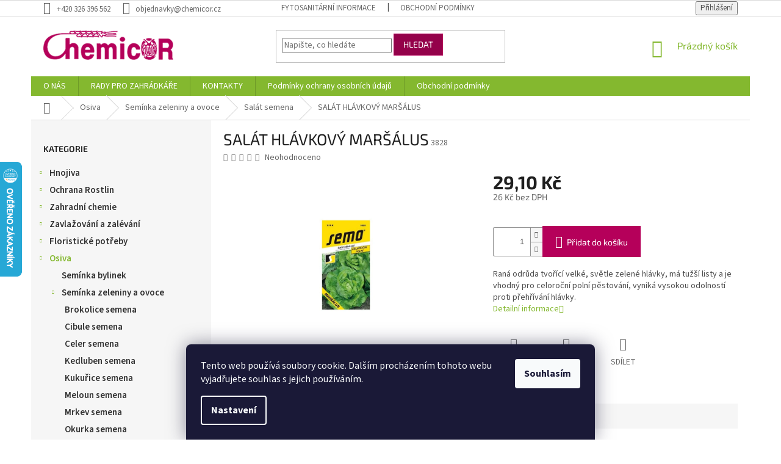

--- FILE ---
content_type: text/html; charset=utf-8
request_url: https://www.chemicor.cz/salat-hlavkovy-marsalus/
body_size: 26543
content:
<!doctype html><html lang="cs" dir="ltr" class="header-background-light external-fonts-loaded"><head><meta charset="utf-8" /><meta name="viewport" content="width=device-width,initial-scale=1" /><title>SALÁT HLÁVKOVÝ MARŠÁLUS - Chemicor</title><link rel="preconnect" href="https://cdn.myshoptet.com" /><link rel="dns-prefetch" href="https://cdn.myshoptet.com" /><link rel="preload" href="https://cdn.myshoptet.com/prj/dist/master/cms/libs/jquery/jquery-1.11.3.min.js" as="script" /><link href="https://cdn.myshoptet.com/prj/dist/master/cms/templates/frontend_templates/shared/css/font-face/source-sans-3.css" rel="stylesheet"><link href="https://cdn.myshoptet.com/prj/dist/master/cms/templates/frontend_templates/shared/css/font-face/exo-2.css" rel="stylesheet"><link href="https://cdn.myshoptet.com/prj/dist/master/shop/dist/font-shoptet-11.css.62c94c7785ff2cea73b2.css" rel="stylesheet"><script>
dataLayer = [];
dataLayer.push({'shoptet' : {
    "pageId": 2154,
    "pageType": "productDetail",
    "currency": "CZK",
    "currencyInfo": {
        "decimalSeparator": ",",
        "exchangeRate": 1,
        "priceDecimalPlaces": 1,
        "symbol": "K\u010d",
        "symbolLeft": 0,
        "thousandSeparator": " "
    },
    "language": "cs",
    "projectId": 206836,
    "product": {
        "id": 6219,
        "guid": "07e2e9ca-25fc-11e8-ae76-0cc47a6c92bc",
        "hasVariants": false,
        "codes": [
            {
                "code": 3828
            }
        ],
        "code": "3828",
        "name": "SAL\u00c1T HL\u00c1VKOV\u00dd MAR\u0160\u00c1LUS",
        "appendix": "",
        "weight": 0.01,
        "manufacturerGuid": "1EF5332A6BAE6876858FDA0BA3DED3EE",
        "currentCategory": "Osiva | Sem\u00ednka zeleniny a ovoce | Sal\u00e1t semena",
        "currentCategoryGuid": "a91d6a3c-6cce-11e9-a065-0cc47a6c92bc",
        "defaultCategory": "Osiva | Sem\u00ednka zeleniny a ovoce | Sal\u00e1t semena",
        "defaultCategoryGuid": "a91d6a3c-6cce-11e9-a065-0cc47a6c92bc",
        "currency": "CZK",
        "priceWithVat": 29.100000000000001
    },
    "stocks": [
        {
            "id": "ext",
            "title": "Sklad",
            "isDeliveryPoint": 0,
            "visibleOnEshop": 1
        }
    ],
    "cartInfo": {
        "id": null,
        "freeShipping": false,
        "freeShippingFrom": 2500,
        "leftToFreeGift": {
            "formattedPrice": "0 K\u010d",
            "priceLeft": 0
        },
        "freeGift": false,
        "leftToFreeShipping": {
            "priceLeft": 2500,
            "dependOnRegion": 0,
            "formattedPrice": "2 500 K\u010d"
        },
        "discountCoupon": [],
        "getNoBillingShippingPrice": {
            "withoutVat": 0,
            "vat": 0,
            "withVat": 0
        },
        "cartItems": [],
        "taxMode": "ORDINARY"
    },
    "cart": [],
    "customer": {
        "priceRatio": 1,
        "priceListId": 1,
        "groupId": null,
        "registered": false,
        "mainAccount": false
    }
}});
dataLayer.push({'cookie_consent' : {
    "marketing": "denied",
    "analytics": "denied"
}});
document.addEventListener('DOMContentLoaded', function() {
    shoptet.consent.onAccept(function(agreements) {
        if (agreements.length == 0) {
            return;
        }
        dataLayer.push({
            'cookie_consent' : {
                'marketing' : (agreements.includes(shoptet.config.cookiesConsentOptPersonalisation)
                    ? 'granted' : 'denied'),
                'analytics': (agreements.includes(shoptet.config.cookiesConsentOptAnalytics)
                    ? 'granted' : 'denied')
            },
            'event': 'cookie_consent'
        });
    });
});
</script>
<meta property="og:type" content="website"><meta property="og:site_name" content="chemicor.cz"><meta property="og:url" content="https://www.chemicor.cz/salat-hlavkovy-marsalus/"><meta property="og:title" content="SALÁT HLÁVKOVÝ MARŠÁLUS - Chemicor"><meta name="author" content="Chemicor"><meta name="web_author" content="Shoptet.cz"><meta name="dcterms.rightsHolder" content="www.chemicor.cz"><meta name="robots" content="index,follow"><meta property="og:image" content="https://cdn.myshoptet.com/usr/www.chemicor.cz/user/shop/big/6219-1_salat-hlavkovy-marsalus.jpg?63be1b13"><meta property="og:description" content="SALÁT HLÁVKOVÝ MARŠÁLUS. Raná odrůda tvořící velké, světle zelené hlávky, má tužší listy a je vhodný pro celoroční polní pěstování, vyniká vysokou odolností proti přehřívání hlávky."><meta name="description" content="SALÁT HLÁVKOVÝ MARŠÁLUS. Raná odrůda tvořící velké, světle zelené hlávky, má tužší listy a je vhodný pro celoroční polní pěstování, vyniká vysokou odolností proti přehřívání hlávky."><meta property="product:price:amount" content="29.1"><meta property="product:price:currency" content="CZK"><style>:root {--color-primary: #84b82f;--color-primary-h: 83;--color-primary-s: 59%;--color-primary-l: 45%;--color-primary-hover: #036400;--color-primary-hover-h: 118;--color-primary-hover-s: 100%;--color-primary-hover-l: 20%;--color-secondary: #b5005a;--color-secondary-h: 330;--color-secondary-s: 100%;--color-secondary-l: 35%;--color-secondary-hover: #94014a;--color-secondary-hover-h: 330;--color-secondary-hover-s: 99%;--color-secondary-hover-l: 29%;--color-tertiary: #94014a;--color-tertiary-h: 330;--color-tertiary-s: 99%;--color-tertiary-l: 29%;--color-tertiary-hover: #b5005a;--color-tertiary-hover-h: 330;--color-tertiary-hover-s: 100%;--color-tertiary-hover-l: 35%;--color-header-background: #ffffff;--template-font: "Source Sans 3";--template-headings-font: "Exo 2";--header-background-url: none;--cookies-notice-background: #1A1937;--cookies-notice-color: #F8FAFB;--cookies-notice-button-hover: #f5f5f5;--cookies-notice-link-hover: #27263f;--templates-update-management-preview-mode-content: "Náhled aktualizací šablony je aktivní pro váš prohlížeč."}</style>
    
    <link href="https://cdn.myshoptet.com/prj/dist/master/shop/dist/main-11.less.5a24dcbbdabfd189c152.css" rel="stylesheet" />
        
    <script>var shoptet = shoptet || {};</script>
    <script src="https://cdn.myshoptet.com/prj/dist/master/shop/dist/main-3g-header.js.27c4444ba5dd6be3416d.js"></script>
<!-- User include --><!-- project html code header -->
<style type="text/css">
#produktadd+#produktadd{display:none;}
div#u-kategorie div.u-polozka {
  display: inline-block;
  margin: 0 10px 10px 0;
  vertical-align: middle;  
}


/* 181107: */
.top-navigation-bar-menu b{font-weight:700!important}
.top-navigation-bar a{color:#000}

.subcategories.with-image li a .text{color:#000}
.subcategories.with-image li a:hover .text{color:#84B82F}

input[id="consents3"]+label::before,input[type="radio"]+label::before{left:0;width:14px;height:14px;border-width:1px;border-style:solid;background-color:#fff;box-shadow: 0 0 5px 3px rgba(148, 1, 74, 1);}


/* 181219: */
.price-additional {color:#000}
@media(max-width:320px){
.produktadd {
    margin-bottom: -37px;
    width: 10px;
    margin-left: -20px;
}
}
</style>

<!-- Jan Pikla úpravy - start -->
<link href="/user/documents/janpikla/extend.css?v=210920211817" rel="stylesheet">
<!-- Jan Pikla úpravy - konec -->
<!-- /User include --><link rel="shortcut icon" href="/favicon.ico" type="image/x-icon" /><link rel="canonical" href="https://www.chemicor.cz/salat-hlavkovy-marsalus/" />    <script>
        var _hwq = _hwq || [];
        _hwq.push(['setKey', 'C77B565B33853719FAC8A386A1B58238']);
        _hwq.push(['setTopPos', '200']);
        _hwq.push(['showWidget', '21']);
        (function() {
            var ho = document.createElement('script');
            ho.src = 'https://cz.im9.cz/direct/i/gjs.php?n=wdgt&sak=C77B565B33853719FAC8A386A1B58238';
            var s = document.getElementsByTagName('script')[0]; s.parentNode.insertBefore(ho, s);
        })();
    </script>
    <!-- Global site tag (gtag.js) - Google Analytics -->
    <script async src="https://www.googletagmanager.com/gtag/js?id=UA-54897714-1"></script>
    <script>
        
        window.dataLayer = window.dataLayer || [];
        function gtag(){dataLayer.push(arguments);}
        

                    console.debug('default consent data');

            gtag('consent', 'default', {"ad_storage":"denied","analytics_storage":"denied","ad_user_data":"denied","ad_personalization":"denied","wait_for_update":500});
            dataLayer.push({
                'event': 'default_consent'
            });
        
        gtag('js', new Date());

                gtag('config', 'UA-54897714-1', { 'groups': "UA" });
        
        
        
        
        
        
        
        
                gtag('set', 'currency', 'CZK');

        gtag('event', 'view_item', {
            "send_to": "UA",
            "items": [
                {
                    "id": "3828",
                    "name": "SAL\u00c1T HL\u00c1VKOV\u00dd MAR\u0160\u00c1LUS",
                    "category": "Osiva \/ Sem\u00ednka zeleniny a ovoce \/ Sal\u00e1t semena",
                                        "brand": "SEMO",
                                                            "price": 26
                }
            ]
        });
        
        
        
        
        
        
        
        
        
        
        
        
        document.addEventListener('DOMContentLoaded', function() {
            if (typeof shoptet.tracking !== 'undefined') {
                for (var id in shoptet.tracking.bannersList) {
                    gtag('event', 'view_promotion', {
                        "send_to": "UA",
                        "promotions": [
                            {
                                "id": shoptet.tracking.bannersList[id].id,
                                "name": shoptet.tracking.bannersList[id].name,
                                "position": shoptet.tracking.bannersList[id].position
                            }
                        ]
                    });
                }
            }

            shoptet.consent.onAccept(function(agreements) {
                if (agreements.length !== 0) {
                    console.debug('gtag consent accept');
                    var gtagConsentPayload =  {
                        'ad_storage': agreements.includes(shoptet.config.cookiesConsentOptPersonalisation)
                            ? 'granted' : 'denied',
                        'analytics_storage': agreements.includes(shoptet.config.cookiesConsentOptAnalytics)
                            ? 'granted' : 'denied',
                                                                                                'ad_user_data': agreements.includes(shoptet.config.cookiesConsentOptPersonalisation)
                            ? 'granted' : 'denied',
                        'ad_personalization': agreements.includes(shoptet.config.cookiesConsentOptPersonalisation)
                            ? 'granted' : 'denied',
                        };
                    console.debug('update consent data', gtagConsentPayload);
                    gtag('consent', 'update', gtagConsentPayload);
                    dataLayer.push(
                        { 'event': 'update_consent' }
                    );
                }
            });
        });
    </script>
<script>
    (function(t, r, a, c, k, i, n, g) { t['ROIDataObject'] = k;
    t[k]=t[k]||function(){ (t[k].q=t[k].q||[]).push(arguments) },t[k].c=i;n=r.createElement(a),
    g=r.getElementsByTagName(a)[0];n.async=1;n.src=c;g.parentNode.insertBefore(n,g)
    })(window, document, 'script', '//www.heureka.cz/ocm/sdk.js?source=shoptet&version=2&page=product_detail', 'heureka', 'cz');

    heureka('set_user_consent', 0);
</script>
</head><body class="desktop id-2154 in-salat-semena template-11 type-product type-detail multiple-columns-body columns-3 ums_forms_redesign--off ums_a11y_category_page--on ums_discussion_rating_forms--off ums_flags_display_unification--on ums_a11y_login--on mobile-header-version-0"><noscript>
    <style>
        #header {
            padding-top: 0;
            position: relative !important;
            top: 0;
        }
        .header-navigation {
            position: relative !important;
        }
        .overall-wrapper {
            margin: 0 !important;
        }
        body:not(.ready) {
            visibility: visible !important;
        }
    </style>
    <div class="no-javascript">
        <div class="no-javascript__title">Musíte změnit nastavení vašeho prohlížeče</div>
        <div class="no-javascript__text">Podívejte se na: <a href="https://www.google.com/support/bin/answer.py?answer=23852">Jak povolit JavaScript ve vašem prohlížeči</a>.</div>
        <div class="no-javascript__text">Pokud používáte software na blokování reklam, může být nutné povolit JavaScript z této stránky.</div>
        <div class="no-javascript__text">Děkujeme.</div>
    </div>
</noscript>

        <div id="fb-root"></div>
        <script>
            window.fbAsyncInit = function() {
                FB.init({
                    autoLogAppEvents : true,
                    xfbml            : true,
                    version          : 'v24.0'
                });
            };
        </script>
        <script async defer crossorigin="anonymous" src="https://connect.facebook.net/cs_CZ/sdk.js#xfbml=1&version=v24.0"></script>    <div class="siteCookies siteCookies--bottom siteCookies--dark js-siteCookies" role="dialog" data-testid="cookiesPopup" data-nosnippet>
        <div class="siteCookies__form">
            <div class="siteCookies__content">
                <div class="siteCookies__text">
                    Tento web používá soubory cookie. Dalším procházením tohoto webu vyjadřujete souhlas s jejich používáním.
                </div>
                <p class="siteCookies__links">
                    <button class="siteCookies__link js-cookies-settings" aria-label="Nastavení cookies" data-testid="cookiesSettings">Nastavení</button>
                </p>
            </div>
            <div class="siteCookies__buttonWrap">
                                <button class="siteCookies__button js-cookiesConsentSubmit" value="all" aria-label="Přijmout cookies" data-testid="buttonCookiesAccept">Souhlasím</button>
            </div>
        </div>
        <script>
            document.addEventListener("DOMContentLoaded", () => {
                const siteCookies = document.querySelector('.js-siteCookies');
                document.addEventListener("scroll", shoptet.common.throttle(() => {
                    const st = document.documentElement.scrollTop;
                    if (st > 1) {
                        siteCookies.classList.add('siteCookies--scrolled');
                    } else {
                        siteCookies.classList.remove('siteCookies--scrolled');
                    }
                }, 100));
            });
        </script>
    </div>
<a href="#content" class="skip-link sr-only">Přejít na obsah</a><div class="overall-wrapper"><div class="user-action"><div class="container">
    <div class="user-action-in">
                    <div id="login" class="user-action-login popup-widget login-widget" role="dialog" aria-labelledby="loginHeading">
        <div class="popup-widget-inner">
                            <h2 id="loginHeading">Přihlášení k vašemu účtu</h2><div id="customerLogin"><form action="/action/Customer/Login/" method="post" id="formLoginIncluded" class="csrf-enabled formLogin" data-testid="formLogin"><input type="hidden" name="referer" value="" /><div class="form-group"><div class="input-wrapper email js-validated-element-wrapper no-label"><input type="email" name="email" class="form-control" autofocus placeholder="E-mailová adresa (např. jan@novak.cz)" data-testid="inputEmail" autocomplete="email" required /></div></div><div class="form-group"><div class="input-wrapper password js-validated-element-wrapper no-label"><input type="password" name="password" class="form-control" placeholder="Heslo" data-testid="inputPassword" autocomplete="current-password" required /><span class="no-display">Nemůžete vyplnit toto pole</span><input type="text" name="surname" value="" class="no-display" /></div></div><div class="form-group"><div class="login-wrapper"><button type="submit" class="btn btn-secondary btn-text btn-login" data-testid="buttonSubmit">Přihlásit se</button><div class="password-helper"><a href="/registrace/" data-testid="signup" rel="nofollow">Nová registrace</a><a href="/klient/zapomenute-heslo/" rel="nofollow">Zapomenuté heslo</a></div></div></div></form>
</div>                    </div>
    </div>

                            <div id="cart-widget" class="user-action-cart popup-widget cart-widget loader-wrapper" data-testid="popupCartWidget" role="dialog" aria-hidden="true">
    <div class="popup-widget-inner cart-widget-inner place-cart-here">
        <div class="loader-overlay">
            <div class="loader"></div>
        </div>
    </div>

    <div class="cart-widget-button">
        <a href="/kosik/" class="btn btn-conversion" id="continue-order-button" rel="nofollow" data-testid="buttonNextStep">Pokračovat do košíku</a>
    </div>
</div>
            </div>
</div>
</div><div class="top-navigation-bar" data-testid="topNavigationBar">

    <div class="container">

        <div class="top-navigation-contacts">
            <strong>Zákaznická podpora:</strong><a href="tel:+420326396562" class="project-phone" aria-label="Zavolat na +420326396562" data-testid="contactboxPhone"><span>+420 326 396 562</span></a><a href="mailto:objednavky@chemicor.cz" class="project-email" data-testid="contactboxEmail"><span>objednavky@chemicor.cz</span></a>        </div>

                            <div class="top-navigation-menu">
                <div class="top-navigation-menu-trigger"></div>
                <ul class="top-navigation-bar-menu">
                                            <li class="top-navigation-menu-item-27">
                            <a href="/ukzuz/">Fytosanitární informace</a>
                        </li>
                                            <li class="top-navigation-menu-item-39">
                            <a href="/obchodni-podminky-3/">Obchodní podmínky</a>
                        </li>
                                    </ul>
                <ul class="top-navigation-bar-menu-helper"></ul>
            </div>
        
        <div class="top-navigation-tools top-navigation-tools--language">
            <div class="responsive-tools">
                <a href="#" class="toggle-window" data-target="search" aria-label="Hledat" data-testid="linkSearchIcon"></a>
                                                            <a href="#" class="toggle-window" data-target="login"></a>
                                                    <a href="#" class="toggle-window" data-target="navigation" aria-label="Menu" data-testid="hamburgerMenu"></a>
            </div>
                        <button class="top-nav-button top-nav-button-login toggle-window" type="button" data-target="login" aria-haspopup="dialog" aria-controls="login" aria-expanded="false" data-testid="signin"><span>Přihlášení</span></button>        </div>

    </div>

</div>
<header id="header"><div class="container navigation-wrapper">
    <div class="header-top">
        <div class="site-name-wrapper">
            <div class="site-name"><a href="/" data-testid="linkWebsiteLogo"><img src="https://cdn.myshoptet.com/usr/www.chemicor.cz/user/logos/logo.png" alt="Chemicor" fetchpriority="low" /></a></div>        </div>
        <div class="search" itemscope itemtype="https://schema.org/WebSite">
            <meta itemprop="headline" content="Salát semena"/><meta itemprop="url" content="https://www.chemicor.cz"/><meta itemprop="text" content="SALÁT HLÁVKOVÝ MARŠÁLUS. Raná odrůda tvořící velké, světle zelené hlávky, má tužší listy a je vhodný pro celoroční polní pěstování, vyniká vysokou odolností proti přehřívání hlávky."/>            <form action="/action/ProductSearch/prepareString/" method="post"
    id="formSearchForm" class="search-form compact-form js-search-main"
    itemprop="potentialAction" itemscope itemtype="https://schema.org/SearchAction" data-testid="searchForm">
    <fieldset>
        <meta itemprop="target"
            content="https://www.chemicor.cz/vyhledavani/?string={string}"/>
        <input type="hidden" name="language" value="cs"/>
        
            
<input
    type="search"
    name="string"
        class="query-input form-control search-input js-search-input"
    placeholder="Napište, co hledáte"
    autocomplete="off"
    required
    itemprop="query-input"
    aria-label="Vyhledávání"
    data-testid="searchInput"
>
            <button type="submit" class="btn btn-default" data-testid="searchBtn">Hledat</button>
        
    </fieldset>
</form>
        </div>
        <div class="navigation-buttons">
                
    <a href="/kosik/" class="btn btn-icon toggle-window cart-count" data-target="cart" data-hover="true" data-redirect="true" data-testid="headerCart" rel="nofollow" aria-haspopup="dialog" aria-expanded="false" aria-controls="cart-widget">
        
                <span class="sr-only">Nákupní košík</span>
        
            <span class="cart-price visible-lg-inline-block" data-testid="headerCartPrice">
                                    Prázdný košík                            </span>
        
    
            </a>
        </div>
    </div>
    <nav id="navigation" aria-label="Hlavní menu" data-collapsible="true"><div class="navigation-in menu"><ul class="menu-level-1" role="menubar" data-testid="headerMenuItems"><li class="menu-item-2683" role="none"><a href="/zahradnictvi-chemicor/" data-testid="headerMenuItem" role="menuitem" aria-expanded="false"><b>O NÁS</b></a></li>
<li class="menu-item-2677" role="none"><a href="/rady-pro-zahradkare/" data-testid="headerMenuItem" role="menuitem" aria-expanded="false"><b>RADY PRO ZAHRÁDKÁŘE</b></a></li>
<li class="menu-item-29" role="none"><a href="/kontakty/" data-testid="headerMenuItem" role="menuitem" aria-expanded="false"><b>KONTAKTY</b></a></li>
<li class="menu-item-2680" role="none"><a href="/podminky-ochrany-osobnich-udaju/" data-testid="headerMenuItem" role="menuitem" aria-expanded="false"><b>Podmínky ochrany osobních údajů</b></a></li>
<li class="menu-item-2690" role="none"><a href="/obchodni-podminky/" data-testid="headerMenuItem" role="menuitem" aria-expanded="false"><b>Obchodní podmínky</b></a></li>
<li class="appended-category menu-item-1881 ext" role="none"><a href="/hnojiva/"><b>Hnojiva</b><span class="submenu-arrow" role="menuitem"></span></a><ul class="menu-level-2 menu-level-2-appended" role="menu"><li class="menu-item-1884" role="none"><a href="/hnojiva-specialni/" data-testid="headerMenuItem" role="menuitem"><span>Hnojiva speciální</span></a></li><li class="menu-item-1890" role="none"><a href="/hnojiva-na-balkonove-rostliny/" data-testid="headerMenuItem" role="menuitem"><span>Hnojiva na balkonové rostliny</span></a></li><li class="menu-item-1896" role="none"><a href="/hnojiva-na-pokojove-rostliny/" data-testid="headerMenuItem" role="menuitem"><span>Hnojiva na pokojové rostliny</span></a></li><li class="menu-item-1902" role="none"><a href="/hnojiva-na-zeleninu/" data-testid="headerMenuItem" role="menuitem"><span>Hnojiva na zeleninu</span></a></li><li class="menu-item-1923" role="none"><a href="/hnojiva-na-okrasne-dreviny/" data-testid="headerMenuItem" role="menuitem"><span>Hnojiva na okrasné dřeviny</span></a></li><li class="menu-item-1929" role="none"><a href="/hnojiva-na-ovoce/" data-testid="headerMenuItem" role="menuitem"><span>Hnojiva na ovoce</span></a></li><li class="menu-item-1941" role="none"><a href="/hnojiva-na-travnik/" data-testid="headerMenuItem" role="menuitem"><span>Hnojiva na trávník</span></a></li><li class="menu-item-1962" role="none"><a href="/hnojiva-univerzalni/" data-testid="headerMenuItem" role="menuitem"><span>Hnojiva univerzální</span></a></li></ul></li><li class="appended-category menu-item-1908 ext" role="none"><a href="/ochrana-rostlin/"><b>Ochrana Rostlin</b><span class="submenu-arrow" role="menuitem"></span></a><ul class="menu-level-2 menu-level-2-appended" role="menu"><li class="menu-item-1911" role="none"><a href="/pripravky-proti-plisni/" data-testid="headerMenuItem" role="menuitem"><span>Přípravky proti plísni</span></a></li><li class="menu-item-1950" role="none"><a href="/pripravky-proti-plevelu/" data-testid="headerMenuItem" role="menuitem"><span>Přípravky proti plevelu</span></a></li><li class="menu-item-2016" role="none"><a href="/pripravky-proti-hmyzu/" data-testid="headerMenuItem" role="menuitem"><span>Přípravky proti hmyzu</span></a></li><li class="menu-item-2094" role="none"><a href="/pripravky-na-houbove-choroby/" data-testid="headerMenuItem" role="menuitem"><span>Přípravky na houbové choroby</span></a></li><li class="menu-item-2112" role="none"><a href="/pripravky-proti-jinym-skudcum/" data-testid="headerMenuItem" role="menuitem"><span>Přípravky proti jiným škůdcům</span></a></li><li class="menu-item-2196" role="none"><a href="/pripravky-proti-msicim/" data-testid="headerMenuItem" role="menuitem"><span>Přípravky proti mšicím</span></a></li><li class="menu-item-2199" role="none"><a href="/pripravky-proti-mandelinkam/" data-testid="headerMenuItem" role="menuitem"><span>Přípravky proti mandelinkám</span></a></li><li class="menu-item-2496" role="none"><a href="/pripravky-proti-hlodavcum/" data-testid="headerMenuItem" role="menuitem"><span>Přípravky proti hlodavcům</span></a></li><li class="menu-item-2523" role="none"><a href="/prostredky-proti-krtkum/" data-testid="headerMenuItem" role="menuitem"><span>Prostředky proti krtkům</span></a></li><li class="menu-item-2574" role="none"><a href="/pripravky-proti-slimakum/" data-testid="headerMenuItem" role="menuitem"><span>Přípravky proti slimákům</span></a></li></ul></li><li class="appended-category menu-item-1914 ext" role="none"><a href="/zahradni-chemie/"><b>Zahradní chemie</b><span class="submenu-arrow" role="menuitem"></span></a><ul class="menu-level-2 menu-level-2-appended" role="menu"><li class="menu-item-1917" role="none"><a href="/fungicidy/" data-testid="headerMenuItem" role="menuitem"><span>Fungicidy</span></a></li><li class="menu-item-1920" role="none"><a href="/pesticidy-profi/" data-testid="headerMenuItem" role="menuitem"><span>Pesticidy profi</span></a></li><li class="menu-item-1947" role="none"><a href="/kombinovane-pripravky/" data-testid="headerMenuItem" role="menuitem"><span>Kombinované přípravky</span></a></li><li class="menu-item-1953" role="none"><a href="/herbicidy/" data-testid="headerMenuItem" role="menuitem"><span>Herbicidy</span></a></li><li class="menu-item-1986" role="none"><a href="/chemie-velka/" data-testid="headerMenuItem" role="menuitem"><span>Chemie velká</span></a></li><li class="menu-item-2019" role="none"><a href="/biocidy/" data-testid="headerMenuItem" role="menuitem"><span>Biocidy</span></a></li><li class="menu-item-2115" role="none"><a href="/insekticidy/" data-testid="headerMenuItem" role="menuitem"><span>Insekticidy</span></a></li><li class="menu-item-2499" role="none"><a href="/rodenticidy/" data-testid="headerMenuItem" role="menuitem"><span>Rodenticidy</span></a></li><li class="menu-item-2577" role="none"><a href="/moluskocidy/" data-testid="headerMenuItem" role="menuitem"><span>Moluskocidy</span></a></li></ul></li><li class="appended-category menu-item-1956 ext" role="none"><a href="/zavlazovani-a-zalevani/"><b>Zavlažování a zalévání</b><span class="submenu-arrow" role="menuitem"></span></a><ul class="menu-level-2 menu-level-2-appended" role="menu"><li class="menu-item-1959" role="none"><a href="/zavlazovaci-systemy/" data-testid="headerMenuItem" role="menuitem"><span>Zavlažovací systémy</span></a></li><li class="menu-item-2259" role="none"><a href="/konve/" data-testid="headerMenuItem" role="menuitem"><span>Konve</span></a></li><li class="menu-item-2403" role="none"><a href="/zahradni-hadice/" data-testid="headerMenuItem" role="menuitem"><span>Zahradní hadice</span></a></li><li class="menu-item-2466" role="none"><a href="/barely--sudy-a-vedra/" data-testid="headerMenuItem" role="menuitem"><span>Barely, sudy a vědra</span></a></li></ul></li><li class="appended-category menu-item-1968 ext" role="none"><a href="/floristicke-potreby/"><b>Floristické potřeby</b><span class="submenu-arrow" role="menuitem"></span></a><ul class="menu-level-2 menu-level-2-appended" role="menu"><li class="menu-item-1971" role="none"><a href="/polystyren-na-aranzovani/" data-testid="headerMenuItem" role="menuitem"><span>Polystyrén na aranžování</span></a></li><li class="menu-item-1974" role="none"><a href="/aranzovaci-kruhy/" data-testid="headerMenuItem" role="menuitem"><span>Aranžovací kruhy</span></a></li><li class="menu-item-1983" role="none"><a href="/potreby-pro-aranzovani/" data-testid="headerMenuItem" role="menuitem"><span>Potřeby pro aranžování</span></a></li><li class="menu-item-2091" role="none"><a href="/lesky-na-listy/" data-testid="headerMenuItem" role="menuitem"><span>Lesky na listy</span></a></li><li class="menu-item-2433" role="none"><a href="/svicky/" data-testid="headerMenuItem" role="menuitem"><span>Svíčky</span></a></li><li class="menu-item-2541" role="none"><a href="/umele-kvetiny/" data-testid="headerMenuItem" role="menuitem"><span>Umělé květiny</span></a></li></ul></li><li class="appended-category menu-item-1977 ext" role="none"><a href="/osiva/"><b>Osiva</b><span class="submenu-arrow" role="menuitem"></span></a><ul class="menu-level-2 menu-level-2-appended" role="menu"><li class="menu-item-1980" role="none"><a href="/seminka-bylinek/" data-testid="headerMenuItem" role="menuitem"><span>Semínka bylinek</span></a></li><li class="menu-item-2034" role="none"><a href="/seminka-zeleniny-a-ovoce/" data-testid="headerMenuItem" role="menuitem"><span>Semínka zeleniny a ovoce</span></a></li><li class="menu-item-2157" role="none"><a href="/travni-smesi/" data-testid="headerMenuItem" role="menuitem"><span>Travní směsi</span></a></li><li class="menu-item-2187" role="none"><a href="/seminka-kvetin/" data-testid="headerMenuItem" role="menuitem"><span>Semínka květin</span></a></li><li class="menu-item-2313" role="none"><a href="/seminka-zelene-hnojeni/" data-testid="headerMenuItem" role="menuitem"><span>Semínka zelené hnojení</span></a></li><li class="menu-item-2331" role="none"><a href="/krmna-repa/" data-testid="headerMenuItem" role="menuitem"><span>Krmná řepa</span></a></li><li class="menu-item-2469" role="none"><a href="/houby-pestovani/" data-testid="headerMenuItem" role="menuitem"><span>Houby pěstování</span></a></li></ul></li><li class="appended-category menu-item-1989 ext" role="none"><a href="/pasti-a-odpuzovace/"><b>Pasti a odpuzovače</b><span class="submenu-arrow" role="menuitem"></span></a><ul class="menu-level-2 menu-level-2-appended" role="menu"><li class="menu-item-1992" role="none"><a href="/pripravky-k-odpuzeni-zvere/" data-testid="headerMenuItem" role="menuitem"><span>Přípravky k odpuzení zvěře</span></a></li><li class="menu-item-2253" role="none"><a href="/site-proti-hmyzu/" data-testid="headerMenuItem" role="menuitem"><span>Sítě proti hmyzu</span></a></li><li class="menu-item-2298" role="none"><a href="/pasti-na-mysi-a-hrabose/" data-testid="headerMenuItem" role="menuitem"><span>Pasti na myši a hraboše</span></a></li><li class="menu-item-2460" role="none"><a href="/odpuzovace-krtku/" data-testid="headerMenuItem" role="menuitem"><span>Odpuzovače krtků</span></a></li><li class="menu-item-2544" role="none"><a href="/ostatni-odpuzovace/" data-testid="headerMenuItem" role="menuitem"><span>Ostatní odpuzovače</span></a></li><li class="menu-item-2583" role="none"><a href="/repelenty-proti-hmyzu/" data-testid="headerMenuItem" role="menuitem"><span>Repelenty proti hmyzu</span></a></li></ul></li><li class="appended-category menu-item-1995 ext" role="none"><a href="/pestovani-rostlin/"><b>Pěstování rostlin</b><span class="submenu-arrow" role="menuitem"></span></a><ul class="menu-level-2 menu-level-2-appended" role="menu"><li class="menu-item-1998" role="none"><a href="/podpurne-tycky-a-mrizky/" data-testid="headerMenuItem" role="menuitem"><span>Podpůrné tyčky a mřížky</span></a></li><li class="menu-item-2031" role="none"><a href="/aktivatory-rustu-rostlin/" data-testid="headerMenuItem" role="menuitem"><span>Aktivátory růstu rostlin</span></a></li><li class="menu-item-2307" role="none"><a href="/podpurne-site-na-rostliny/" data-testid="headerMenuItem" role="menuitem"><span>Podpůrné sítě na rostliny</span></a></li><li class="menu-item-2349" role="none"><a href="/provazky--motouzy/" data-testid="headerMenuItem" role="menuitem"><span>Provázky, motouzy</span></a></li><li class="menu-item-2352" role="none"><a href="/pareniste/" data-testid="headerMenuItem" role="menuitem"><span>Pařeniště</span></a></li><li class="menu-item-2367" role="none"><a href="/raselinove-tablety/" data-testid="headerMenuItem" role="menuitem"><span>Rašelinové tablety</span></a></li><li class="menu-item-2517" role="none"><a href="/jmenovky/" data-testid="headerMenuItem" role="menuitem"><span>Jmenovky</span></a></li><li class="menu-item-2526" role="none"><a href="/prichytka-rostlin/" data-testid="headerMenuItem" role="menuitem"><span>Příchytka rostlin</span></a></li></ul></li><li class="appended-category menu-item-2001 ext" role="none"><a href="/dekorace-na-zahradu/"><b>Dekorace na zahradu</b><span class="submenu-arrow" role="menuitem"></span></a><ul class="menu-level-2 menu-level-2-appended" role="menu"><li class="menu-item-2004" role="none"><a href="/zahradni-clony--rohoze/" data-testid="headerMenuItem" role="menuitem"><span>Zahradní clony, rohože</span></a></li><li class="menu-item-2211" role="none"><a href="/mulcovaci-kury/" data-testid="headerMenuItem" role="menuitem"><span>Mulčovací kůry</span></a></li><li class="menu-item-2223" role="none"><a href="/keramzity/" data-testid="headerMenuItem" role="menuitem"><span>Keramzity</span></a></li><li class="menu-item-2226" role="none"><a href="/okrasne-drte/" data-testid="headerMenuItem" role="menuitem"><span>Okrasné drtě</span></a></li><li class="menu-item-2283" role="none"><a href="/obrubniky/" data-testid="headerMenuItem" role="menuitem"><span>Obrubníky</span></a></li></ul></li><li class="appended-category menu-item-2007 ext" role="none"><a href="/bio-zahrada/"><b>Bio zahrada</b><span class="submenu-arrow" role="menuitem"></span></a><ul class="menu-level-2 menu-level-2-appended" role="menu"><li class="menu-item-2010" role="none"><a href="/bio-kompost/" data-testid="headerMenuItem" role="menuitem"><span>Bio kompost</span></a></li><li class="menu-item-2013" role="none"><a href="/bio-ochrana-rostlin/" data-testid="headerMenuItem" role="menuitem"><span>Bio ochrana rostlin</span></a></li><li class="menu-item-2022" role="none"><a href="/ostatni-bio-produkty/" data-testid="headerMenuItem" role="menuitem"><span>Ostatní bio produkty</span></a></li><li class="menu-item-2532" role="none"><a href="/bio-hnojiva/" data-testid="headerMenuItem" role="menuitem"><span>Bio hnojiva</span></a></li><li class="menu-item-2723" role="none"><a href="/bio-odpuzovace/" data-testid="headerMenuItem" role="menuitem"><span>Bio odpuzovače</span></a></li></ul></li><li class="appended-category menu-item-2025 ext" role="none"><a href="/ostatni-potreby-pro-zahradkare/"><b>Ostatní potřeby pro zahrádkáře</b><span class="submenu-arrow" role="menuitem"></span></a><ul class="menu-level-2 menu-level-2-appended" role="menu"><li class="menu-item-2028" role="none"><a href="/brikety-a-uhli/" data-testid="headerMenuItem" role="menuitem"><span>Brikety a uhlí</span></a></li><li class="menu-item-2184" role="none"><a href="/pripravky-proti-mechu/" data-testid="headerMenuItem" role="menuitem"><span>Přípravky proti mechu</span></a></li><li class="menu-item-2319" role="none"><a href="/zelaky/" data-testid="headerMenuItem" role="menuitem"><span>Zeláky</span></a></li><li class="menu-item-2529" role="none"><a href="/potreby-pro-vyrobu-vina/" data-testid="headerMenuItem" role="menuitem"><span>Potřeby pro výrobu vína</span></a></li><li class="menu-item-2571" role="none"><a href="/knihy/" data-testid="headerMenuItem" role="menuitem"><span>Knihy</span></a></li><li class="menu-item-2708" role="none"><a href="/mosty/" data-testid="headerMenuItem" role="menuitem"><span>Mošty</span></a></li></ul></li><li class="appended-category menu-item-2049 ext" role="none"><a href="/substraty/"><b>Substráty</b><span class="submenu-arrow" role="menuitem"></span></a><ul class="menu-level-2 menu-level-2-appended" role="menu"><li class="menu-item-2052" role="none"><a href="/substrat-pro-pokojove-rostliny/" data-testid="headerMenuItem" role="menuitem"><span>Substrát pro pokojové rostliny</span></a></li><li class="menu-item-2055" role="none"><a href="/substraty-pro-kyselomilne-rostliny/" data-testid="headerMenuItem" role="menuitem"><span>Substráty pro kyselomilné rostliny</span></a></li><li class="menu-item-2058" role="none"><a href="/substraty-pro-zeleninu/" data-testid="headerMenuItem" role="menuitem"><span>Substráty pro zeleninu</span></a></li><li class="menu-item-2061" role="none"><a href="/substraty-pro-muskaty/" data-testid="headerMenuItem" role="menuitem"><span>Substráty pro muškáty</span></a></li><li class="menu-item-2064" role="none"><a href="/substraty-pro-venkovni-rostliny/" data-testid="headerMenuItem" role="menuitem"><span>Substráty pro venkovní rostliny</span></a></li><li class="menu-item-2067" role="none"><a href="/substraty-pro-vysev-a-rizkovani/" data-testid="headerMenuItem" role="menuitem"><span>Substráty pro výsev a řízkování</span></a></li><li class="menu-item-2088" role="none"><a href="/raselina/" data-testid="headerMenuItem" role="menuitem"><span>Rašelina</span></a></li><li class="menu-item-2415" role="none"><a href="/substraty-velke-baleni/" data-testid="headerMenuItem" role="menuitem"><span>Substráty - velké balení</span></a></li></ul></li><li class="appended-category menu-item-2070 ext" role="none"><a href="/chovatelske-potreby/"><b>Chovatelské potřeby</b><span class="submenu-arrow" role="menuitem"></span></a><ul class="menu-level-2 menu-level-2-appended" role="menu"><li class="menu-item-2073" role="none"><a href="/krmiva-pro-drubez-a-kraliky/" data-testid="headerMenuItem" role="menuitem"><span>Krmiva pro drůbež a králíky</span></a></li><li class="menu-item-2076" role="none"><a href="/ostatni-potreby-pro-chovatele/" data-testid="headerMenuItem" role="menuitem"><span>Ostatní potřeby pro chovatele</span></a></li><li class="menu-item-2082" role="none"><a href="/krmeni-pro-psy/" data-testid="headerMenuItem" role="menuitem"><span>Krmení pro psy</span></a></li><li class="menu-item-2085" role="none"><a href="/krmeni-pro-kocky/" data-testid="headerMenuItem" role="menuitem"><span>Krmení pro kočky</span></a></li><li class="menu-item-2097" role="none"><a href="/krmeni-pro-ptacky/" data-testid="headerMenuItem" role="menuitem"><span>Krmení pro ptáčky</span></a></li><li class="menu-item-2346" role="none"><a href="/pamlsky-pro-psy/" data-testid="headerMenuItem" role="menuitem"><span>Pamlsky pro psy</span></a></li><li class="menu-item-2520" role="none"><a href="/krmitka-pro-ptaky/" data-testid="headerMenuItem" role="menuitem"><span>Krmítka pro ptáky</span></a></li><li class="menu-item-2538" role="none"><a href="/krmeni-pro-ryby/" data-testid="headerMenuItem" role="menuitem"><span>Krmení pro ryby</span></a></li><li class="menu-item-2559" role="none"><a href="/budky-pro-ptaky/" data-testid="headerMenuItem" role="menuitem"><span>Budky pro ptáky</span></a></li><li class="menu-item-2580" role="none"><a href="/leciva-pro-domaci-zvirata/" data-testid="headerMenuItem" role="menuitem"><span>Léčiva pro domácí zvířata</span></a></li></ul></li><li class="appended-category menu-item-2079" role="none"><a href="/zima-v-zahrade/"><b>Zima v zahradě</b></a></li><li class="appended-category menu-item-2100 ext" role="none"><a href="/zahradnicke-naradi/"><b>Zahradnické nářadí</b><span class="submenu-arrow" role="menuitem"></span></a><ul class="menu-level-2 menu-level-2-appended" role="menu"><li class="menu-item-2103" role="none"><a href="/zahradnicke-nuzky/" data-testid="headerMenuItem" role="menuitem"><span>Zahradnické nůžky</span></a></li><li class="menu-item-2289" role="none"><a href="/ostatni/" data-testid="headerMenuItem" role="menuitem"><span>Ostatní</span></a></li><li class="menu-item-2316" role="none"><a href="/zahradnicke-pilky/" data-testid="headerMenuItem" role="menuitem"><span>Zahradnické pilky</span></a></li><li class="menu-item-2361" role="none"><a href="/rukavice/" data-testid="headerMenuItem" role="menuitem"><span>Rukavice</span></a></li><li class="menu-item-2364" role="none"><a href="/motycky/" data-testid="headerMenuItem" role="menuitem"><span>Motyčky</span></a></li><li class="menu-item-2376" role="none"><a href="/hrabe/" data-testid="headerMenuItem" role="menuitem"><span>Hrábě</span></a></li><li class="menu-item-2382" role="none"><a href="/drevene-nasady/" data-testid="headerMenuItem" role="menuitem"><span>Dřevěné násady</span></a></li><li class="menu-item-2385" role="none"><a href="/lopaty/" data-testid="headerMenuItem" role="menuitem"><span>Lopaty</span></a></li><li class="menu-item-2394" role="none"><a href="/kostata/" data-testid="headerMenuItem" role="menuitem"><span>Košťata</span></a></li><li class="menu-item-2412" role="none"><a href="/ryce/" data-testid="headerMenuItem" role="menuitem"><span>Rýče</span></a></li><li class="menu-item-2547" role="none"><a href="/sekery/" data-testid="headerMenuItem" role="menuitem"><span>Sekery</span></a></li></ul></li><li class="appended-category menu-item-2106 ext" role="none"><a href="/kvetinace-a-truhliky/"><b>Květináče a truhlíky</b><span class="submenu-arrow" role="menuitem"></span></a><ul class="menu-level-2 menu-level-2-appended" role="menu"><li class="menu-item-2109" role="none"><a href="/hlinene-kvetinace/" data-testid="headerMenuItem" role="menuitem"><span>Hliněné květináče</span></a></li><li class="menu-item-2229" role="none"><a href="/truhliky/" data-testid="headerMenuItem" role="menuitem"><span>Truhlíky</span></a></li><li class="menu-item-2256" role="none"><a href="/plastove-kvetinace/" data-testid="headerMenuItem" role="menuitem"><span>Plastové květináče</span></a></li><li class="menu-item-2280" role="none"><a href="/keramicke-kvetinace/" data-testid="headerMenuItem" role="menuitem"><span>Keramické květináče</span></a></li><li class="menu-item-2328" role="none"><a href="/kontejnery-a-sadbovace/" data-testid="headerMenuItem" role="menuitem"><span>Kontejnery a sadbovače</span></a></li><li class="menu-item-2355" role="none"><a href="/drzaky-na-truhliky/" data-testid="headerMenuItem" role="menuitem"><span>Držáky na truhlíky</span></a></li><li class="menu-item-2379" role="none"><a href="/vazy-na-hrbitov/" data-testid="headerMenuItem" role="menuitem"><span>Vázy na hřbitov</span></a></li></ul></li><li class="appended-category menu-item-2139" role="none"><a href="/ochrana-dreva/"><b>Ochrana dřeva</b></a></li><li class="appended-category menu-item-2142 ext" role="none"><a href="/bazenova-chemie/"><b>Bazénová chemie</b><span class="submenu-arrow" role="menuitem"></span></a><ul class="menu-level-2 menu-level-2-appended" role="menu"><li class="menu-item-2145" role="none"><a href="/uprava-vody/" data-testid="headerMenuItem" role="menuitem"><span>Úprava vody</span></a></li><li class="menu-item-2148" role="none"><a href="/chlorove-tablety-do-bazenu/" data-testid="headerMenuItem" role="menuitem"><span>Chlorové tablety do bazénu</span></a></li><li class="menu-item-2418" role="none"><a href="/ostatni-pro-bazen/" data-testid="headerMenuItem" role="menuitem"><span>Ostatní pro bazén</span></a></li><li class="menu-item-2490" role="none"><a href="/bazenove-sitky/" data-testid="headerMenuItem" role="menuitem"><span>Bazénové síťky</span></a></li></ul></li><li class="appended-category menu-item-2271 ext" role="none"><a href="/zahradni-textilie/"><b>Zahradní textilie</b><span class="submenu-arrow" role="menuitem"></span></a><ul class="menu-level-2 menu-level-2-appended" role="menu"><li class="menu-item-2274" role="none"><a href="/netkane-textilie/" data-testid="headerMenuItem" role="menuitem"><span>Netkané textílie</span></a></li><li class="menu-item-2277" role="none"><a href="/jutove-tkaniny/" data-testid="headerMenuItem" role="menuitem"><span>Jutové tkaniny</span></a></li><li class="menu-item-2373" role="none"><a href="/tkane-textilie/" data-testid="headerMenuItem" role="menuitem"><span>Tkané textílie</span></a></li><li class="menu-item-2388" role="none"><a href="/pytle/" data-testid="headerMenuItem" role="menuitem"><span>Pytle</span></a></li><li class="menu-item-2391" role="none"><a href="/ochranne-site/" data-testid="headerMenuItem" role="menuitem"><span>Ochranné sítě</span></a></li><li class="menu-item-2475" role="none"><a href="/plachty-na-zahradu/" data-testid="headerMenuItem" role="menuitem"><span>Plachty na zahradu</span></a></li><li class="menu-item-2502" role="none"><a href="/koliky-na-textilie/" data-testid="headerMenuItem" role="menuitem"><span>Kolíky na textílie</span></a></li></ul></li><li class="appended-category menu-item-2286" role="none"><a href="/zahradni-postrikovace/"><b>Zahradní postřikovače</b></a></li><li class="appended-category menu-item-2292 ext" role="none"><a href="/ochrany-stromku/"><b>Ochrany stromků</b><span class="submenu-arrow" role="menuitem"></span></a><ul class="menu-level-2 menu-level-2-appended" role="menu"><li class="menu-item-2295" role="none"><a href="/podpurne-kuly/" data-testid="headerMenuItem" role="menuitem"><span>Podpůrné kůly</span></a></li><li class="menu-item-2370" role="none"><a href="/ochrana-kmenu-stromku/" data-testid="headerMenuItem" role="menuitem"><span>Ochrana kmenů stromků</span></a></li></ul></li><li class="appended-category menu-item-2478 ext" role="none"><a href="/zahradni-jezirka/"><b>Zahradní jezírka</b><span class="submenu-arrow" role="menuitem"></span></a><ul class="menu-level-2 menu-level-2-appended" role="menu"><li class="menu-item-2481" role="none"><a href="/cerpadla-do-jezirka/" data-testid="headerMenuItem" role="menuitem"><span>Čerpadla do jezírka</span></a></li><li class="menu-item-2511" role="none"><a href="/uprava-vody-v-jezirku/" data-testid="headerMenuItem" role="menuitem"><span>Úprava vody v jezírku</span></a></li><li class="menu-item-2514" role="none"><a href="/chemie-do-jezirka/" data-testid="headerMenuItem" role="menuitem"><span>Chemie do jezírka</span></a></li><li class="menu-item-2595" role="none"><a href="/krmeni-pro-ryby-2/" data-testid="headerMenuItem" role="menuitem"><span>Krmení pro ryby</span></a></li></ul></li><li class="appended-category menu-item-2598 ext" role="none"><a href="/kompostovani/"><b>Kompostování</b><span class="submenu-arrow" role="menuitem"></span></a><ul class="menu-level-2 menu-level-2-appended" role="menu"><li class="menu-item-2601" role="none"><a href="/kompostery/" data-testid="headerMenuItem" role="menuitem"><span>Kompostéry</span></a></li></ul></li><li class="appended-category menu-item-2619 ext" role="none"><a href="/sadby/"><b>Sadby</b><span class="submenu-arrow" role="menuitem"></span></a><ul class="menu-level-2 menu-level-2-appended" role="menu"><li class="menu-item-2622" role="none"><a href="/sadba-cesneku/" data-testid="headerMenuItem" role="menuitem"><span>Sadba česneku</span></a></li><li class="menu-item-2626" role="none"><a href="/sadba-cibule/" data-testid="headerMenuItem" role="menuitem"><span>Sadba cibule</span></a></li><li class="menu-item-2665" role="none"><a href="/okrasne-cibuloviny/" data-testid="headerMenuItem" role="menuitem"><span>Okrasné cibuloviny</span></a></li><li class="menu-item-2671" role="none"><a href="/sadba-brambor/" data-testid="headerMenuItem" role="menuitem"><span>Sadba brambor</span></a></li></ul></li></ul></div><span class="navigation-close"></span></nav><div class="menu-helper" data-testid="hamburgerMenu"><span>Více</span></div>
</div></header><!-- / header -->


                    <div class="container breadcrumbs-wrapper">
            <div class="breadcrumbs navigation-home-icon-wrapper" itemscope itemtype="https://schema.org/BreadcrumbList">
                                                                            <span id="navigation-first" data-basetitle="Chemicor" itemprop="itemListElement" itemscope itemtype="https://schema.org/ListItem">
                <a href="/" itemprop="item" class="navigation-home-icon"><span class="sr-only" itemprop="name">Domů</span></a>
                <span class="navigation-bullet">/</span>
                <meta itemprop="position" content="1" />
            </span>
                                <span id="navigation-1" itemprop="itemListElement" itemscope itemtype="https://schema.org/ListItem">
                <a href="/osiva/" itemprop="item" data-testid="breadcrumbsSecondLevel"><span itemprop="name">Osiva</span></a>
                <span class="navigation-bullet">/</span>
                <meta itemprop="position" content="2" />
            </span>
                                <span id="navigation-2" itemprop="itemListElement" itemscope itemtype="https://schema.org/ListItem">
                <a href="/seminka-zeleniny-a-ovoce/" itemprop="item" data-testid="breadcrumbsSecondLevel"><span itemprop="name">Semínka zeleniny a ovoce</span></a>
                <span class="navigation-bullet">/</span>
                <meta itemprop="position" content="3" />
            </span>
                                <span id="navigation-3" itemprop="itemListElement" itemscope itemtype="https://schema.org/ListItem">
                <a href="/salat-semena/" itemprop="item" data-testid="breadcrumbsSecondLevel"><span itemprop="name">Salát semena</span></a>
                <span class="navigation-bullet">/</span>
                <meta itemprop="position" content="4" />
            </span>
                                            <span id="navigation-4" itemprop="itemListElement" itemscope itemtype="https://schema.org/ListItem" data-testid="breadcrumbsLastLevel">
                <meta itemprop="item" content="https://www.chemicor.cz/salat-hlavkovy-marsalus/" />
                <meta itemprop="position" content="5" />
                <span itemprop="name" data-title="SALÁT HLÁVKOVÝ MARŠÁLUS">SALÁT HLÁVKOVÝ MARŠÁLUS <span class="appendix"></span></span>
            </span>
            </div>
        </div>
    
<div id="content-wrapper" class="container content-wrapper">
    
    <div class="content-wrapper-in">
                                                <aside class="sidebar sidebar-left"  data-testid="sidebarMenu">
                                                                                                <div class="sidebar-inner">
                                                                                                        <div class="box box-bg-variant box-categories">    <div class="skip-link__wrapper">
        <span id="categories-start" class="skip-link__target js-skip-link__target sr-only" tabindex="-1">&nbsp;</span>
        <a href="#categories-end" class="skip-link skip-link--start sr-only js-skip-link--start">Přeskočit kategorie</a>
    </div>

<h4>Kategorie</h4>


<div id="categories"><div class="categories cat-01 expandable external" id="cat-1881"><div class="topic"><a href="/hnojiva/">Hnojiva<span class="cat-trigger">&nbsp;</span></a></div>

    </div><div class="categories cat-02 expandable external" id="cat-1908"><div class="topic"><a href="/ochrana-rostlin/">Ochrana Rostlin<span class="cat-trigger">&nbsp;</span></a></div>

    </div><div class="categories cat-01 expandable external" id="cat-1914"><div class="topic"><a href="/zahradni-chemie/">Zahradní chemie<span class="cat-trigger">&nbsp;</span></a></div>

    </div><div class="categories cat-02 expandable external" id="cat-1956"><div class="topic"><a href="/zavlazovani-a-zalevani/">Zavlažování a zalévání<span class="cat-trigger">&nbsp;</span></a></div>

    </div><div class="categories cat-01 expandable external" id="cat-1968"><div class="topic"><a href="/floristicke-potreby/">Floristické potřeby<span class="cat-trigger">&nbsp;</span></a></div>

    </div><div class="categories cat-02 expandable active expanded" id="cat-1977"><div class="topic child-active"><a href="/osiva/">Osiva<span class="cat-trigger">&nbsp;</span></a></div>

                    <ul class=" active expanded">
                                        <li >
                <a href="/seminka-bylinek/">
                    Semínka bylinek
                                    </a>
                                                                </li>
                                <li class="
                                 expandable                 expanded                ">
                <a href="/seminka-zeleniny-a-ovoce/">
                    Semínka zeleniny a ovoce
                    <span class="cat-trigger">&nbsp;</span>                </a>
                                                            

                    <ul class=" active expanded">
                                        <li >
                <a href="/brokolice-semena/">
                    Brokolice semena
                                    </a>
                                                                </li>
                                <li >
                <a href="/cibule-semena/">
                    Cibule semena
                                    </a>
                                                                </li>
                                <li >
                <a href="/celer-semena/">
                    Celer semena
                                    </a>
                                                                </li>
                                <li >
                <a href="/kedluben-semena/">
                    Kedluben semena
                                    </a>
                                                                </li>
                                <li >
                <a href="/kukurice-semena/">
                    Kukuřice semena
                                    </a>
                                                                </li>
                                <li >
                <a href="/meloun-semena/">
                    Meloun semena
                                    </a>
                                                                </li>
                                <li >
                <a href="/mrkev-semena/">
                    Mrkev semena
                                    </a>
                                                                </li>
                                <li >
                <a href="/okurka-semena/">
                    Okurka semena
                                    </a>
                                                                </li>
                                <li >
                <a href="/rajce-semena/">
                    Rajče semena
                                    </a>
                                                                </li>
                                <li >
                <a href="/roketa-semena/">
                    Roketa semena
                                    </a>
                                                                </li>
                                <li >
                <a href="/redkvicka-semena/">
                    Ředkvička semena
                                    </a>
                                                                </li>
                                <li class="
                active                                                 ">
                <a href="/salat-semena/">
                    Salát semena
                                    </a>
                                                                </li>
                                <li >
                <a href="/fazol-semena/">
                    Fazol semena
                                    </a>
                                                                </li>
                                <li >
                <a href="/petrzel-semena/">
                    Petržel semena
                                    </a>
                                                                </li>
                                <li >
                <a href="/spenat-semena/">
                    Špenát semena
                                    </a>
                                                                </li>
                                <li >
                <a href="/tykev-semena/">
                    Tykev semena
                                    </a>
                                                                </li>
                                <li >
                <a href="/zeli-semena/">
                    Zelí semena
                                    </a>
                                                                </li>
                                <li >
                <a href="/kapusta-semena/">
                    Kapusta semena
                                    </a>
                                                                </li>
                                <li >
                <a href="/kvetak-semena/">
                    Květák semena
                                    </a>
                                                                </li>
                                <li >
                <a href="/hrach-semena/">
                    Hrách semena
                                    </a>
                                                                </li>
                                <li >
                <a href="/paprika-semena/">
                    Paprika semena
                                    </a>
                                                                </li>
                                <li >
                <a href="/kaderavek-semena/">
                    Kadeřávek semena
                                    </a>
                                                                </li>
                                <li >
                <a href="/ostatni-semena/">
                    Ostatní semena
                                    </a>
                                                                </li>
                                <li >
                <a href="/pazitka-semena/">
                    Pažitka semena
                                    </a>
                                                                </li>
                                <li >
                <a href="/paprika-paliva-semena/">
                    Paprika pálivá semena
                                    </a>
                                                                </li>
                                <li >
                <a href="/patizon-semena/">
                    Patizon semena
                                    </a>
                                                                </li>
                                <li >
                <a href="/jahodnik-semena/">
                    Jahodník semena
                                    </a>
                                                                </li>
                                <li >
                <a href="/kopr-semena/">
                    Kopr semena
                                    </a>
                                                                </li>
                                <li >
                <a href="/redkev-semena/">
                    Ředkev semena
                                    </a>
                                                                </li>
                                <li >
                <a href="/repa-semena/">
                    Řepa semena
                                    </a>
                                                                </li>
                                <li >
                <a href="/cekanka-semena/">
                    Čekanka semena
                                    </a>
                                                                </li>
                                <li >
                <a href="/por-semena/">
                    Pór semena
                                    </a>
                                                                </li>
                                <li >
                <a href="/pastinak-semena/">
                    Pastiňák semena
                                    </a>
                                                                </li>
                                <li >
                <a href="/vodnice-semena/">
                    Vodnice semena
                                    </a>
                                                                </li>
                                <li >
                <a href="/asijska-zelenina-semena/">
                    Asijská zelenina semena
                                    </a>
                                                                </li>
                                <li >
                <a href="/fenykl-semena/">
                    Fenykl semena
                                    </a>
                                                                </li>
                </ul>
    
                                                </li>
                                <li >
                <a href="/travni-smesi/">
                    Travní směsi
                                    </a>
                                                                </li>
                                <li class="
                                 expandable                                 external">
                <a href="/seminka-kvetin/">
                    Semínka květin
                    <span class="cat-trigger">&nbsp;</span>                </a>
                                                            

    
                                                </li>
                                <li >
                <a href="/seminka-zelene-hnojeni/">
                    Semínka zelené hnojení
                                    </a>
                                                                </li>
                                <li >
                <a href="/krmna-repa/">
                    Krmná řepa
                                    </a>
                                                                </li>
                                <li >
                <a href="/houby-pestovani/">
                    Houby pěstování
                                    </a>
                                                                </li>
                </ul>
    </div><div class="categories cat-01 expandable external" id="cat-1989"><div class="topic"><a href="/pasti-a-odpuzovace/">Pasti a odpuzovače<span class="cat-trigger">&nbsp;</span></a></div>

    </div><div class="categories cat-02 expandable external" id="cat-1995"><div class="topic"><a href="/pestovani-rostlin/">Pěstování rostlin<span class="cat-trigger">&nbsp;</span></a></div>

    </div><div class="categories cat-01 expandable external" id="cat-2001"><div class="topic"><a href="/dekorace-na-zahradu/">Dekorace na zahradu<span class="cat-trigger">&nbsp;</span></a></div>

    </div><div class="categories cat-02 expandable external" id="cat-2007"><div class="topic"><a href="/bio-zahrada/">Bio zahrada<span class="cat-trigger">&nbsp;</span></a></div>

    </div><div class="categories cat-01 expandable external" id="cat-2025"><div class="topic"><a href="/ostatni-potreby-pro-zahradkare/">Ostatní potřeby pro zahrádkáře<span class="cat-trigger">&nbsp;</span></a></div>

    </div><div class="categories cat-02 expandable external" id="cat-2049"><div class="topic"><a href="/substraty/">Substráty<span class="cat-trigger">&nbsp;</span></a></div>

    </div><div class="categories cat-01 expandable external" id="cat-2070"><div class="topic"><a href="/chovatelske-potreby/">Chovatelské potřeby<span class="cat-trigger">&nbsp;</span></a></div>

    </div><div class="categories cat-02 external" id="cat-2079"><div class="topic"><a href="/zima-v-zahrade/">Zima v zahradě<span class="cat-trigger">&nbsp;</span></a></div></div><div class="categories cat-01 expandable external" id="cat-2100"><div class="topic"><a href="/zahradnicke-naradi/">Zahradnické nářadí<span class="cat-trigger">&nbsp;</span></a></div>

    </div><div class="categories cat-02 expandable external" id="cat-2106"><div class="topic"><a href="/kvetinace-a-truhliky/">Květináče a truhlíky<span class="cat-trigger">&nbsp;</span></a></div>

    </div><div class="categories cat-01 external" id="cat-2139"><div class="topic"><a href="/ochrana-dreva/">Ochrana dřeva<span class="cat-trigger">&nbsp;</span></a></div></div><div class="categories cat-02 expandable external" id="cat-2142"><div class="topic"><a href="/bazenova-chemie/">Bazénová chemie<span class="cat-trigger">&nbsp;</span></a></div>

    </div><div class="categories cat-01 expandable external" id="cat-2271"><div class="topic"><a href="/zahradni-textilie/">Zahradní textilie<span class="cat-trigger">&nbsp;</span></a></div>

    </div><div class="categories cat-02 external" id="cat-2286"><div class="topic"><a href="/zahradni-postrikovace/">Zahradní postřikovače<span class="cat-trigger">&nbsp;</span></a></div></div><div class="categories cat-01 expandable external" id="cat-2292"><div class="topic"><a href="/ochrany-stromku/">Ochrany stromků<span class="cat-trigger">&nbsp;</span></a></div>

    </div><div class="categories cat-02 expandable external" id="cat-2478"><div class="topic"><a href="/zahradni-jezirka/">Zahradní jezírka<span class="cat-trigger">&nbsp;</span></a></div>

    </div><div class="categories cat-01 expandable external" id="cat-2598"><div class="topic"><a href="/kompostovani/">Kompostování<span class="cat-trigger">&nbsp;</span></a></div>

    </div><div class="categories cat-02 expandable external" id="cat-2619"><div class="topic"><a href="/sadby/">Sadby<span class="cat-trigger">&nbsp;</span></a></div>

    </div></div>

    <div class="skip-link__wrapper">
        <a href="#categories-start" class="skip-link skip-link--end sr-only js-skip-link--end" tabindex="-1" hidden>Přeskočit kategorie</a>
        <span id="categories-end" class="skip-link__target js-skip-link__target sr-only" tabindex="-1">&nbsp;</span>
    </div>
</div>
                                                                                                                                                                                                    <div class="box box-bg-default box-sm box-topProducts">        <div class="top-products-wrapper js-top10" >
        <h4><span>Top 10 produktů</span></h4>
        <ol class="top-products">
                            <li class="display-image">
                                            <a href="/bros-lepove-desky-do-kvetinacu-10-ks/" class="top-products-image">
                            <img src="data:image/svg+xml,%3Csvg%20width%3D%22100%22%20height%3D%22100%22%20xmlns%3D%22http%3A%2F%2Fwww.w3.org%2F2000%2Fsvg%22%3E%3C%2Fsvg%3E" alt="bros lepove desky do kvetinacu" width="100" height="100"  data-src="https://cdn.myshoptet.com/usr/www.chemicor.cz/user/shop/related/18274_bros-lepove-desky-do-kvetinacu.png?67e4b513" fetchpriority="low" />
                        </a>
                                        <a href="/bros-lepove-desky-do-kvetinacu-10-ks/" class="top-products-content">
                        <span class="top-products-name">  Bros - lepové desky do květináčů 10 ks</span>
                        
                                                        <strong>
                                136,60 Kč
                                

                            </strong>
                                                    
                    </a>
                </li>
                            <li class="display-image">
                                            <a href="/bros-lapac-potravinovych-molu-2ks/" class="top-products-image">
                            <img src="data:image/svg+xml,%3Csvg%20width%3D%22100%22%20height%3D%22100%22%20xmlns%3D%22http%3A%2F%2Fwww.w3.org%2F2000%2Fsvg%22%3E%3C%2Fsvg%3E" alt="B369" width="100" height="100"  data-src="https://cdn.myshoptet.com/usr/www.chemicor.cz/user/shop/related/12972_b369.png?67e4b50c" fetchpriority="low" />
                        </a>
                                        <a href="/bros-lapac-potravinovych-molu-2ks/" class="top-products-content">
                        <span class="top-products-name">  Bros - lapač potravinových molů 2ks</span>
                        
                                                        <strong>
                                62,80 Kč
                                

                            </strong>
                                                    
                    </a>
                </li>
                            <li class="display-image">
                                            <a href="/kost-buvoli-16-cm/" class="top-products-image">
                            <img src="data:image/svg+xml,%3Csvg%20width%3D%22100%22%20height%3D%22100%22%20xmlns%3D%22http%3A%2F%2Fwww.w3.org%2F2000%2Fsvg%22%3E%3C%2Fsvg%3E" alt="kost buvoli" width="100" height="100"  data-src="https://cdn.myshoptet.com/usr/www.chemicor.cz/user/shop/related/8067_kost-buvoli.jpg?67e4b4ff" fetchpriority="low" />
                        </a>
                                        <a href="/kost-buvoli-16-cm/" class="top-products-content">
                        <span class="top-products-name">  Kost bůvolí 16 cm</span>
                        
                                                        <strong>
                                27,80 Kč
                                

                            </strong>
                                                    
                    </a>
                </li>
                            <li class="display-image">
                                            <a href="/petrzel-natova-kaderava/" class="top-products-image">
                            <img src="data:image/svg+xml,%3Csvg%20width%3D%22100%22%20height%3D%22100%22%20xmlns%3D%22http%3A%2F%2Fwww.w3.org%2F2000%2Fsvg%22%3E%3C%2Fsvg%3E" alt="3052 petrzel nat" width="100" height="100"  data-src="https://cdn.myshoptet.com/usr/www.chemicor.cz/user/shop/related/4533_3052-petrzel-nat.jpg?67e4b4f5" fetchpriority="low" />
                        </a>
                                        <a href="/petrzel-natova-kaderava/" class="top-products-content">
                        <span class="top-products-name">  PETRŽEL NAŤOVÁ KADEŘAVÁ</span>
                        
                                                        <strong>
                                24,10 Kč
                                

                            </strong>
                                                    
                    </a>
                </li>
                            <li class="display-image">
                                            <a href="/mrkev-karotka-karotina/" class="top-products-image">
                            <img src="data:image/svg+xml,%3Csvg%20width%3D%22100%22%20height%3D%22100%22%20xmlns%3D%22http%3A%2F%2Fwww.w3.org%2F2000%2Fsvg%22%3E%3C%2Fsvg%3E" alt="2221 mrkev KAROT" width="100" height="100"  data-src="https://cdn.myshoptet.com/usr/www.chemicor.cz/user/shop/related/4086-1_2221-mrkev-karot.jpg?67e4b4f3" fetchpriority="low" />
                        </a>
                                        <a href="/mrkev-karotka-karotina/" class="top-products-content">
                        <span class="top-products-name">  MRKEV KAROTKA KAROTINA</span>
                        
                                                        <strong>
                                24,10 Kč
                                

                            </strong>
                                                    
                    </a>
                </li>
                            <li class="display-image">
                                            <a href="/mrkev-karotka-lenka/" class="top-products-image">
                            <img src="data:image/svg+xml,%3Csvg%20width%3D%22100%22%20height%3D%22100%22%20xmlns%3D%22http%3A%2F%2Fwww.w3.org%2F2000%2Fsvg%22%3E%3C%2Fsvg%3E" alt="2222 mrkev LENKA" width="100" height="100"  data-src="https://cdn.myshoptet.com/usr/www.chemicor.cz/user/shop/related/4005-1_2222-mrkev-lenka.jpg?67e4b4f3" fetchpriority="low" />
                        </a>
                                        <a href="/mrkev-karotka-lenka/" class="top-products-content">
                        <span class="top-products-name">  MRKEV KAROTKA LENKA</span>
                        
                                                        <strong>
                                24,10 Kč
                                

                            </strong>
                                                    
                    </a>
                </li>
                            <li class="display-image">
                                            <a href="/hrach-zahradni-zazrak-z-kelvedonu-rany/" class="top-products-image">
                            <img src="data:image/svg+xml,%3Csvg%20width%3D%22100%22%20height%3D%22100%22%20xmlns%3D%22http%3A%2F%2Fwww.w3.org%2F2000%2Fsvg%22%3E%3C%2Fsvg%3E" alt="1002 hrach dren." width="100" height="100"  data-src="https://cdn.myshoptet.com/usr/www.chemicor.cz/user/shop/related/2625-1_1002-hrach-dren.jpg?67e4b4ef" fetchpriority="low" />
                        </a>
                                        <a href="/hrach-zahradni-zazrak-z-kelvedonu-rany/" class="top-products-content">
                        <span class="top-products-name">  HRÁCH ZAHRADNÍ ZÁZRAK Z KELVEDONU - raný</span>
                        
                                                        <strong>
                                24,10 Kč
                                

                            </strong>
                                                    
                    </a>
                </li>
                            <li class="display-image">
                                            <a href="/rajce-tyckove-stupicke-polni-rane/" class="top-products-image">
                            <img src="data:image/svg+xml,%3Csvg%20width%3D%22100%22%20height%3D%22100%22%20xmlns%3D%22http%3A%2F%2Fwww.w3.org%2F2000%2Fsvg%22%3E%3C%2Fsvg%3E" alt="3232 rajce tyckove stupicke polni rane cs 1" width="100" height="100"  data-src="https://cdn.myshoptet.com/usr/www.chemicor.cz/user/shop/related/741-1_3232-rajce-tyckove-stupicke-polni-rane-cs-1.jpg?67e4b4e9" fetchpriority="low" />
                        </a>
                                        <a href="/rajce-tyckove-stupicke-polni-rane/" class="top-products-content">
                        <span class="top-products-name">  RAJČE TYČKOVÉ STUPICKÉ POLNÍ RANÉ</span>
                        
                                                        <strong>
                                16,10 Kč
                                

                            </strong>
                                                    
                    </a>
                </li>
                            <li class="display-image">
                                            <a href="/kapalne-hnojivo-pro-pokojove-rostliny--1-l/" class="top-products-image">
                            <img src="data:image/svg+xml,%3Csvg%20width%3D%22100%22%20height%3D%22100%22%20xmlns%3D%22http%3A%2F%2Fwww.w3.org%2F2000%2Fsvg%22%3E%3C%2Fsvg%3E" alt="000452 AGRO KH pro pokojove rostliny 1l 8594005007482" width="100" height="100"  data-src="https://cdn.myshoptet.com/usr/www.chemicor.cz/user/shop/related/708_000452-agro-kh-pro-pokojove-rostliny-1l-8594005007482.jpg?67e4b4e8" fetchpriority="low" />
                        </a>
                                        <a href="/kapalne-hnojivo-pro-pokojove-rostliny--1-l/" class="top-products-content">
                        <span class="top-products-name">  Kapalné hnojivo pro pokojové rostliny  1 l</span>
                        
                                                        <strong>
                                76,60 Kč
                                

                            </strong>
                                                    
                    </a>
                </li>
                            <li class="display-image">
                                            <a href="/substrat-pro-pokojove-rostliny--10-l/" class="top-products-image">
                            <img src="data:image/svg+xml,%3Csvg%20width%3D%22100%22%20height%3D%22100%22%20xmlns%3D%22http%3A%2F%2Fwww.w3.org%2F2000%2Fsvg%22%3E%3C%2Fsvg%3E" alt="00008A Substrat na Pokojove rostliny 10l 8594005003057" width="100" height="100"  data-src="https://cdn.myshoptet.com/usr/www.chemicor.cz/user/shop/related/471_00008a-substrat-na-pokojove-rostliny-10l-8594005003057.jpg?67e4b4e8" fetchpriority="low" />
                        </a>
                                        <a href="/substrat-pro-pokojove-rostliny--10-l/" class="top-products-content">
                        <span class="top-products-name">  Substrát pro pokojové rostliny  10 l</span>
                        
                                                        <strong>
                                63,50 Kč
                                

                            </strong>
                                                    
                    </a>
                </li>
                    </ol>
    </div>
</div>
                                                                                                            <div class="box box-bg-variant box-sm box-facebook">    </div>
                                                                        <div class="banner"><div class="banner-wrapper banner10"><img data-src="https://cdn.myshoptet.com/usr/www.chemicor.cz/user/banners/banner_left1-1.jpg?5cb9e84c" src="data:image/svg+xml,%3Csvg%20width%3D%22315%22%20height%3D%22345%22%20xmlns%3D%22http%3A%2F%2Fwww.w3.org%2F2000%2Fsvg%22%3E%3C%2Fsvg%3E" fetchpriority="low" alt="Doprava" width="315" height="345" /></div></div>
                                        </div>
                                                            </aside>
                            <main id="content" class="content narrow">
                            
<div class="p-detail" itemscope itemtype="https://schema.org/Product">

    
    <meta itemprop="name" content="SALÁT HLÁVKOVÝ MARŠÁLUS" />
    <meta itemprop="category" content="Úvodní stránka &gt; Osiva &gt; Semínka zeleniny a ovoce &gt; Salát semena &gt; SALÁT HLÁVKOVÝ MARŠÁLUS" />
    <meta itemprop="url" content="https://www.chemicor.cz/salat-hlavkovy-marsalus/" />
    <meta itemprop="image" content="https://cdn.myshoptet.com/usr/www.chemicor.cz/user/shop/big/6219-1_salat-hlavkovy-marsalus.jpg?63be1b13" />
            <meta itemprop="description" content="Raná odrůda tvořící velké, světle zelené hlávky, má tužší listy a je vhodný pro celoroční polní pěstování, vyniká vysokou odolností proti přehřívání hlávky." />
                <span class="js-hidden" itemprop="manufacturer" itemscope itemtype="https://schema.org/Organization">
            <meta itemprop="name" content="SEMO" />
        </span>
        <span class="js-hidden" itemprop="brand" itemscope itemtype="https://schema.org/Brand">
            <meta itemprop="name" content="SEMO" />
        </span>
                            <meta itemprop="gtin13" content="8590396382801" />            
        <div class="p-detail-inner">

        <div class="p-detail-inner-header">
            <h1>
                  SALÁT HLÁVKOVÝ MARŠÁLUS            </h1>

                <span class="p-code">
        <span class="p-code-label">Kód:</span>
                    <span>3828</span>
            </span>
        </div>

        <form action="/action/Cart/addCartItem/" method="post" id="product-detail-form" class="pr-action csrf-enabled" data-testid="formProduct">

            <meta itemprop="productID" content="6219" /><meta itemprop="identifier" content="07e2e9ca-25fc-11e8-ae76-0cc47a6c92bc" /><meta itemprop="sku" content="3828" /><span itemprop="offers" itemscope itemtype="https://schema.org/Offer"><meta itemprop="url" content="https://www.chemicor.cz/salat-hlavkovy-marsalus/" /><meta itemprop="price" content="29.10" /><meta itemprop="priceCurrency" content="CZK" /><link itemprop="itemCondition" href="https://schema.org/NewCondition" /></span><input type="hidden" name="productId" value="6219" /><input type="hidden" name="priceId" value="6219" /><input type="hidden" name="language" value="cs" />

            <div class="row product-top">

                <div class="col-xs-12">

                    <div class="p-detail-info">
                        
                                    <div class="stars-wrapper">
            
<span class="stars star-list">
                                                <span class="star star-off show-tooltip is-active productRatingAction" data-productid="6219" data-score="1" title="    Hodnocení:
            Neohodnoceno    "></span>
                    
                                                <span class="star star-off show-tooltip is-active productRatingAction" data-productid="6219" data-score="2" title="    Hodnocení:
            Neohodnoceno    "></span>
                    
                                                <span class="star star-off show-tooltip is-active productRatingAction" data-productid="6219" data-score="3" title="    Hodnocení:
            Neohodnoceno    "></span>
                    
                                                <span class="star star-off show-tooltip is-active productRatingAction" data-productid="6219" data-score="4" title="    Hodnocení:
            Neohodnoceno    "></span>
                    
                                                <span class="star star-off show-tooltip is-active productRatingAction" data-productid="6219" data-score="5" title="    Hodnocení:
            Neohodnoceno    "></span>
                    
    </span>
            <span class="stars-label">
                                Neohodnoceno                    </span>
        </div>
    
                        
                    </div>

                </div>

                <div class="col-xs-12 col-lg-6 p-image-wrapper">

                    
                    <div class="p-image" style="" data-testid="mainImage">

                        

    


                        

<a href="https://cdn.myshoptet.com/usr/www.chemicor.cz/user/shop/big/6219-1_salat-hlavkovy-marsalus.jpg?63be1b13" class="p-main-image cloud-zoom cbox" data-href="https://cdn.myshoptet.com/usr/www.chemicor.cz/user/shop/orig/6219-1_salat-hlavkovy-marsalus.jpg?63be1b13"><img src="https://cdn.myshoptet.com/usr/www.chemicor.cz/user/shop/big/6219-1_salat-hlavkovy-marsalus.jpg?63be1b13" alt="SALÁT HLÁVKOVÝ MARŠÁLUS" width="1024" height="768"  fetchpriority="high" />
</a>                    </div>

                    
                </div>

                <div class="col-xs-12 col-lg-6 p-info-wrapper">

                    
                    
                        <div class="p-final-price-wrapper">

                                                                                    <strong class="price-final" data-testid="productCardPrice">
            <span class="price-final-holder">
                29,10 Kč
    

        </span>
    </strong>
                                <span class="price-additional">
                                        26 Kč
            bez DPH                            </span>
                                <span class="price-measure">
                    
                        </span>
                            

                        </div>

                    
                    
                                                                            
                        <table class="detail-parameters">
                            <tbody>
                            
                            
                            
                                                                                    </tbody>
                        </table>

                                                                            
                            <div class="add-to-cart" data-testid="divAddToCart">
                
<span class="quantity">
    <span
        class="increase-tooltip js-increase-tooltip"
        data-trigger="manual"
        data-container="body"
        data-original-title="Není možné zakoupit více než 9999 ks."
        aria-hidden="true"
        role="tooltip"
        data-testid="tooltip">
    </span>

    <span
        class="decrease-tooltip js-decrease-tooltip"
        data-trigger="manual"
        data-container="body"
        data-original-title="Minimální množství, které lze zakoupit, je 1 ks."
        aria-hidden="true"
        role="tooltip"
        data-testid="tooltip">
    </span>
    <label>
        <input
            type="number"
            name="amount"
            value="1"
            class="amount"
            autocomplete="off"
            data-decimals="0"
                        step="1"
            min="1"
            max="9999"
            aria-label="Množství"
            data-testid="cartAmount"/>
    </label>

    <button
        class="increase"
        type="button"
        aria-label="Zvýšit množství o 1"
        data-testid="increase">
            <span class="increase__sign">&plus;</span>
    </button>

    <button
        class="decrease"
        type="button"
        aria-label="Snížit množství o 1"
        data-testid="decrease">
            <span class="decrease__sign">&minus;</span>
    </button>
</span>
                    
    <button type="submit" class="btn btn-lg btn-conversion add-to-cart-button" data-testid="buttonAddToCart" aria-label="Přidat do košíku SALÁT HLÁVKOVÝ MARŠÁLUS">Přidat do košíku</button>

            </div>
                    
                    
                    

                                            <div class="p-short-description" data-testid="productCardShortDescr">
                            Raná odrůda tvořící velké, světle zelené hlávky, má tužší listy a je vhodný pro celoroční polní pěstování, vyniká vysokou odolností proti přehřívání hlávky.
                        </div>
                    
                                            <p data-testid="productCardDescr">
                            <a href="#description" class="chevron-after chevron-down-after" data-toggle="tab" data-external="1" data-force-scroll="true">Detailní informace</a>
                        </p>
                    
                    <div class="social-buttons-wrapper">
                        <div class="link-icons" data-testid="productDetailActionIcons">
    <a href="#" class="link-icon print" title="Tisknout produkt"><span>Tisk</span></a>
    <a href="/salat-hlavkovy-marsalus:dotaz/" class="link-icon chat" title="Mluvit s prodejcem" rel="nofollow"><span>Zeptat se</span></a>
                <a href="#" class="link-icon share js-share-buttons-trigger" title="Sdílet produkt"><span>Sdílet</span></a>
    </div>
                            <div class="social-buttons no-display">
                    <div class="twitter">
                <script>
        window.twttr = (function(d, s, id) {
            var js, fjs = d.getElementsByTagName(s)[0],
                t = window.twttr || {};
            if (d.getElementById(id)) return t;
            js = d.createElement(s);
            js.id = id;
            js.src = "https://platform.twitter.com/widgets.js";
            fjs.parentNode.insertBefore(js, fjs);
            t._e = [];
            t.ready = function(f) {
                t._e.push(f);
            };
            return t;
        }(document, "script", "twitter-wjs"));
        </script>

<a
    href="https://twitter.com/share"
    class="twitter-share-button"
        data-lang="cs"
    data-url="https://www.chemicor.cz/salat-hlavkovy-marsalus/"
>Tweet</a>

            </div>
                    <div class="facebook">
                <div
            data-layout="button"
        class="fb-share-button"
    >
</div>

            </div>
                                <div class="close-wrapper">
        <a href="#" class="close-after js-share-buttons-trigger" title="Sdílet produkt">Zavřít</a>
    </div>

            </div>
                    </div>

                    
                </div>

            </div>

        </form>
    </div>

    
        
    
        
    <div class="shp-tabs-wrapper p-detail-tabs-wrapper">
        <div class="row">
            <div class="col-sm-12 shp-tabs-row responsive-nav">
                <div class="shp-tabs-holder">
    <ul id="p-detail-tabs" class="shp-tabs p-detail-tabs visible-links" role="tablist">
                            <li class="shp-tab active" data-testid="tabDescription">
                <a href="#description" class="shp-tab-link" role="tab" data-toggle="tab">Popis</a>
            </li>
                                                                                                                         <li class="shp-tab" data-testid="tabDiscussion">
                                <a href="#productDiscussion" class="shp-tab-link" role="tab" data-toggle="tab">Diskuze</a>
            </li>
                                        </ul>
</div>
            </div>
            <div class="col-sm-12 ">
                <div id="tab-content" class="tab-content">
                                                                                                            <div id="description" class="tab-pane fade in active" role="tabpanel">
        <div class="description-inner">
            <div class="basic-description">
                <h3>Detailní popis produktu</h3>
                                    Raná odrůda tvořící velké, světle zelené hlávky. Má tužší listy a je vhodný pro celoroční polní pěstování. Vyniká vysokou odolností proti přehřívání hlávky, což ho předurčuje pro pěstování v horkém letním období.
                            </div>
            
            <div class="extended-description">
            <h3>Doplňkové parametry</h3>
            <table class="detail-parameters">
                <tbody>
                    <tr>
    <th>
        <span class="row-header-label">
            Kategorie<span class="row-header-label-colon">:</span>
        </span>
    </th>
    <td>
        <a href="/salat-semena/">Salát semena</a>    </td>
</tr>
    <tr>
        <th>
            <span class="row-header-label">
                Hmotnost<span class="row-header-label-colon">:</span>
            </span>
        </th>
        <td>
            0.01 kg
        </td>
    </tr>
    <tr class="productEan">
      <th>
          <span class="row-header-label productEan__label">
              EAN<span class="row-header-label-colon">:</span>
          </span>
      </th>
      <td>
          <span class="productEan__value">8590396382801</span>
      </td>
  </tr>
                </tbody>
            </table>
        </div>
    
        </div>
    </div>
                                                                                                                                                    <div id="productDiscussion" class="tab-pane fade" role="tabpanel" data-testid="areaDiscussion">
        <div id="discussionWrapper" class="discussion-wrapper unveil-wrapper" data-parent-tab="productDiscussion" data-testid="wrapperDiscussion">
                                    
    <div class="discussionContainer js-discussion-container" data-editorid="discussion">
                    <p data-testid="textCommentNotice">Buďte první, kdo napíše příspěvek k této položce. </p>
                            <p class="helpNote" data-testid="textCommentNotice">Pouze registrovaní uživatelé mohou vkládat příspěvky. Prosím <a href="/login/?backTo=%2Fsalat-hlavkovy-marsalus%2F" title="Přihlášení" rel="nofollow">přihlaste se</a> nebo se <a href="/registrace/" title="Registrace" rel="nofollow">registrujte</a>.</p>
                                        <div id="discussion-form" class="discussion-form vote-form js-hidden">
                            <form action="/action/ProductDiscussion/addPost/" method="post" id="formDiscussion" data-testid="formDiscussion">
    <input type="hidden" name="formId" value="9" />
    <input type="hidden" name="discussionEntityId" value="6219" />
            <div class="row">
        <div class="form-group col-xs-12 col-sm-6">
            <input type="text" name="fullName" value="" id="fullName" class="form-control" placeholder="Jméno" data-testid="inputUserName"/>
                        <span class="no-display">Nevyplňujte toto pole:</span>
            <input type="text" name="surname" value="" class="no-display" />
        </div>
        <div class="form-group js-validated-element-wrapper no-label col-xs-12 col-sm-6">
            <input type="email" name="email" value="" id="email" class="form-control js-validate-required" placeholder="E-mail" data-testid="inputEmail"/>
        </div>
        <div class="col-xs-12">
            <div class="form-group">
                <input type="text" name="title" id="title" class="form-control" placeholder="Název" data-testid="inputTitle" />
            </div>
            <div class="form-group no-label js-validated-element-wrapper">
                <textarea name="message" id="message" class="form-control js-validate-required" rows="7" placeholder="Komentář" data-testid="inputMessage"></textarea>
            </div>
                                    <fieldset class="box box-sm box-bg-default">
    <h4>Bezpečnostní kontrola</h4>
    <div class="form-group captcha-image">
        <img src="[data-uri]" alt="" data-testid="imageCaptcha" width="150" height="40"  fetchpriority="low" />
    </div>
    <div class="form-group js-validated-element-wrapper smart-label-wrapper">
        <label for="captcha"><span class="required-asterisk">Opište text z obrázku</span></label>
        <input type="text" id="captcha" name="captcha" class="form-control js-validate js-validate-required">
    </div>
</fieldset>
            <div class="form-group">
                <input type="submit" value="Odeslat komentář" class="btn btn-sm btn-primary" data-testid="buttonSendComment" />
            </div>
        </div>
    </div>
</form>

                    </div>
                    </div>

        </div>
    </div>
                                                        </div>
            </div>
        </div>
    </div>

</div>
                    </main>
    </div>
    
            
    
</div>
        
        
                            <footer id="footer">
                    <h2 class="sr-only">Zápatí</h2>
                    
                                                                <div class="container footer-rows">
                            
    

<div class="site-name"><a href="/" data-testid="linkWebsiteLogo"><img src="data:image/svg+xml,%3Csvg%20width%3D%221%22%20height%3D%221%22%20xmlns%3D%22http%3A%2F%2Fwww.w3.org%2F2000%2Fsvg%22%3E%3C%2Fsvg%3E" alt="Chemicor" data-src="https://cdn.myshoptet.com/usr/www.chemicor.cz/user/logos/logo.png" fetchpriority="low" /></a></div>
<div class="custom-footer elements-4">
                    
                
        <div class="custom-footer__articles ">
                                                                                                                        <h4><span>Informace pro vás</span></h4>
    <ul>
                    <li><a href="/ukzuz/">Fytosanitární informace</a></li>
                    <li><a href="/obchodni-podminky-3/">Obchodní podmínky</a></li>
            </ul>

                                                        </div>
                    
                
        <div class="custom-footer__contact ">
                                                                                                            <h4><span>Kontakt</span></h4>


    <div class="contact-box no-image" data-testid="contactbox">
                
        <ul>
                            <li>
                    <span class="mail" data-testid="contactboxEmail">
                                                    <a href="mailto:objednavky&#64;chemicor.cz">objednavky<!---->&#64;<!---->chemicor.cz</a>
                                            </span>
                </li>
            
                            <li>
                    <span class="tel">
                                                                                <a href="tel:+420326396562" aria-label="Zavolat na +420326396562" data-testid="contactboxPhone">
                                +420 326 396 562
                            </a>
                                            </span>
                </li>
            
                            <li>
                    <span class="cellphone">
                                                                                <a href="tel:+420732886867" aria-label="Zavolat na +420732886867" data-testid="contactboxCellphone">
                                +420 732 886 867
                            </a>
                                            </span>
                </li>
            
            

                
                
                
                
                
                
                
            

        </ul>

    </div>


<script type="application/ld+json">
    {
        "@context" : "https://schema.org",
        "@type" : "Organization",
        "name" : "Chemicor",
        "url" : "https://www.chemicor.cz",
                "employee" : "Patrik Kaleja",
                    "email" : "objednavky@chemicor.cz",
                            "telephone" : "+420 326 396 562",
                                
                                                    "sameAs" : ["\", \"\", \""]
            }
</script>

                                                        </div>
                    
                
        <div class="custom-footer__section2 ">
                                                                                                                                    
        <h4><span>Jahody, bobuloviny, angrešt, rybíz, maliny, vinná réva</span></h4>
                    <div class="news-item-widget">
                                <h5 >
                <a href="/jahody--bobuloviny--angrest--rybiz--maliny--vinna-reva/padli-revove/">Ošetření révy vinné padlí a plíseň</a></h5>
                                    <time datetime="2025-12-03">
                        3.12.2025
                    </time>
                                            </div>
                    <div class="news-item-widget">
                                <h5 >
                <a href="/jahody--bobuloviny--angrest--rybiz--maliny--vinna-reva/seda-hniloba-jahodniku-a-maliniku/">Choroby jahod a drobného ovoce</a></h5>
                                    <time datetime="2025-12-03">
                        3.12.2025
                    </time>
                                            </div>
                    <div class="news-item-widget">
                                <h5 >
                <a href="/jahody--bobuloviny--angrest--rybiz--maliny--vinna-reva/msice-na-rybizu-a-angrestu/">Škůdci jahod a drobného ovoce</a></h5>
                                    <time datetime="2025-12-03">
                        3.12.2025
                    </time>
                                            </div>
                    

                                                        </div>
                    
                
        <div class="custom-footer__section6 ">
                                                                                                                                    
        <h4><span>Trávník a vše kolem</span></h4>
                    <div class="news-item-widget">
                                <h5 >
                <a href="/travnik-a-vse-kolem/dvoudelozne-plevele-v-travniku/">Dvouděložné plevele v trávníku</a></h5>
                                    <time datetime="2025-12-01">
                        1.12.2025
                    </time>
                                            </div>
                    <div class="news-item-widget">
                                <h5 >
                <a href="/travnik-a-vse-kolem/plisen-snezna/">Houbové choroby v trávníku</a></h5>
                                    <time datetime="2025-09-02">
                        2.9.2025
                    </time>
                                            </div>
                    <div class="news-item-widget">
                                <h5 >
                <a href="/travnik-a-vse-kolem/mechy-v-travniku/">Mechy v trávníku</a></h5>
                                    <time datetime="2025-09-02">
                        2.9.2025
                    </time>
                                            </div>
                    

                                                        </div>
    </div>
                        </div>
                                        
            
                    
                        <div class="container footer-bottom">
                            <span id="signature" style="display: inline-block !important; visibility: visible !important;"><a href="https://www.shoptet.cz/?utm_source=footer&utm_medium=link&utm_campaign=create_by_shoptet" class="image" target="_blank"><img src="data:image/svg+xml,%3Csvg%20width%3D%2217%22%20height%3D%2217%22%20xmlns%3D%22http%3A%2F%2Fwww.w3.org%2F2000%2Fsvg%22%3E%3C%2Fsvg%3E" data-src="https://cdn.myshoptet.com/prj/dist/master/cms/img/common/logo/shoptetLogo.svg" width="17" height="17" alt="Shoptet" class="vam" fetchpriority="low" /></a><a href="https://www.shoptet.cz/?utm_source=footer&utm_medium=link&utm_campaign=create_by_shoptet" class="title" target="_blank">Vytvořil Shoptet</a></span>
                            <span class="copyright" data-testid="textCopyright">
                                Copyright 2026 <strong>Chemicor</strong>. Všechna práva vyhrazena.                                                                    <a href="#" class="cookies-settings js-cookies-settings" data-testid="cookiesSettings">Upravit nastavení cookies</a>
                                                            </span>
                        </div>
                    
                    
                                            
                </footer>
                <!-- / footer -->
                    
        </div>
        <!-- / overall-wrapper -->

                    <script src="https://cdn.myshoptet.com/prj/dist/master/cms/libs/jquery/jquery-1.11.3.min.js"></script>
                <script>var shoptet = shoptet || {};shoptet.abilities = {"about":{"generation":3,"id":"11"},"config":{"category":{"product":{"image_size":"detail"}},"navigation_breakpoint":767,"number_of_active_related_products":4,"product_slider":{"autoplay":false,"autoplay_speed":3000,"loop":true,"navigation":true,"pagination":true,"shadow_size":0}},"elements":{"recapitulation_in_checkout":true},"feature":{"directional_thumbnails":false,"extended_ajax_cart":false,"extended_search_whisperer":false,"fixed_header":false,"images_in_menu":true,"product_slider":false,"simple_ajax_cart":true,"smart_labels":false,"tabs_accordion":false,"tabs_responsive":true,"top_navigation_menu":true,"user_action_fullscreen":false}};shoptet.design = {"template":{"name":"Classic","colorVariant":"11-three"},"layout":{"homepage":"catalog4","subPage":"catalog3","productDetail":"catalog3"},"colorScheme":{"conversionColor":"#b5005a","conversionColorHover":"#94014a","color1":"#84b82f","color2":"#036400","color3":"#94014a","color4":"#b5005a"},"fonts":{"heading":"Exo 2","text":"Source Sans 3"},"header":{"backgroundImage":null,"image":null,"logo":"https:\/\/www.chemicor.czuser\/logos\/logo.png","color":"#ffffff"},"background":{"enabled":false,"color":null,"image":null}};shoptet.config = {};shoptet.events = {};shoptet.runtime = {};shoptet.content = shoptet.content || {};shoptet.updates = {};shoptet.messages = [];shoptet.messages['lightboxImg'] = "Obrázek";shoptet.messages['lightboxOf'] = "z";shoptet.messages['more'] = "Více";shoptet.messages['cancel'] = "Zrušit";shoptet.messages['removedItem'] = "Položka byla odstraněna z košíku.";shoptet.messages['discountCouponWarning'] = "Zapomněli jste uplatnit slevový kupón. Pro pokračování jej uplatněte pomocí tlačítka vedle vstupního pole, nebo jej smažte.";shoptet.messages['charsNeeded'] = "Prosím, použijte minimálně 3 znaky!";shoptet.messages['invalidCompanyId'] = "Neplané IČ, povoleny jsou pouze číslice";shoptet.messages['needHelp'] = "Potřebujete pomoc?";shoptet.messages['showContacts'] = "Zobrazit kontakty";shoptet.messages['hideContacts'] = "Skrýt kontakty";shoptet.messages['ajaxError'] = "Došlo k chybě; obnovte prosím stránku a zkuste to znovu.";shoptet.messages['variantWarning'] = "Zvolte prosím variantu produktu.";shoptet.messages['chooseVariant'] = "Zvolte variantu";shoptet.messages['unavailableVariant'] = "Tato varianta není dostupná a není možné ji objednat.";shoptet.messages['withVat'] = "včetně DPH";shoptet.messages['withoutVat'] = "bez DPH";shoptet.messages['toCart'] = "Do košíku";shoptet.messages['emptyCart'] = "Prázdný košík";shoptet.messages['change'] = "Změnit";shoptet.messages['chosenBranch'] = "Zvolená pobočka";shoptet.messages['validatorRequired'] = "Povinné pole";shoptet.messages['validatorEmail'] = "Prosím vložte platnou e-mailovou adresu";shoptet.messages['validatorUrl'] = "Prosím vložte platnou URL adresu";shoptet.messages['validatorDate'] = "Prosím vložte platné datum";shoptet.messages['validatorNumber'] = "Vložte číslo";shoptet.messages['validatorDigits'] = "Prosím vložte pouze číslice";shoptet.messages['validatorCheckbox'] = "Zadejte prosím všechna povinná pole";shoptet.messages['validatorConsent'] = "Bez souhlasu nelze odeslat.";shoptet.messages['validatorPassword'] = "Hesla se neshodují";shoptet.messages['validatorInvalidPhoneNumber'] = "Vyplňte prosím platné telefonní číslo bez předvolby.";shoptet.messages['validatorInvalidPhoneNumberSuggestedRegion'] = "Neplatné číslo — navržený region: %1";shoptet.messages['validatorInvalidCompanyId'] = "Neplatné IČ, musí být ve tvaru jako %1";shoptet.messages['validatorFullName'] = "Nezapomněli jste příjmení?";shoptet.messages['validatorHouseNumber'] = "Prosím zadejte správné číslo domu";shoptet.messages['validatorZipCode'] = "Zadané PSČ neodpovídá zvolené zemi";shoptet.messages['validatorShortPhoneNumber'] = "Telefonní číslo musí mít min. 8 znaků";shoptet.messages['choose-personal-collection'] = "Prosím vyberte místo doručení u osobního odběru, není zvoleno.";shoptet.messages['choose-external-shipping'] = "Upřesněte prosím vybraný způsob dopravy";shoptet.messages['choose-ceska-posta'] = "Pobočka České Pošty není určena, zvolte prosím některou";shoptet.messages['choose-hupostPostaPont'] = "Pobočka Maďarské pošty není vybrána, zvolte prosím nějakou";shoptet.messages['choose-postSk'] = "Pobočka Slovenské pošty není zvolena, vyberte prosím některou";shoptet.messages['choose-ulozenka'] = "Pobočka Uloženky nebyla zvolena, prosím vyberte některou";shoptet.messages['choose-zasilkovna'] = "Pobočka Zásilkovny nebyla zvolena, prosím vyberte některou";shoptet.messages['choose-ppl-cz'] = "Pobočka PPL ParcelShop nebyla vybrána, vyberte prosím jednu";shoptet.messages['choose-glsCz'] = "Pobočka GLS ParcelShop nebyla zvolena, prosím vyberte některou";shoptet.messages['choose-dpd-cz'] = "Ani jedna z poboček služby DPD Parcel Shop nebyla zvolená, prosím vyberte si jednu z možností.";shoptet.messages['watchdogType'] = "Je zapotřebí vybrat jednu z možností u sledování produktu.";shoptet.messages['watchdog-consent-required'] = "Musíte zaškrtnout všechny povinné souhlasy";shoptet.messages['watchdogEmailEmpty'] = "Prosím vyplňte e-mail";shoptet.messages['privacyPolicy'] = 'Musíte souhlasit s ochranou osobních údajů';shoptet.messages['amountChanged'] = '(množství bylo změněno)';shoptet.messages['unavailableCombination'] = 'Není k dispozici v této kombinaci';shoptet.messages['specifyShippingMethod'] = 'Upřesněte dopravu';shoptet.messages['PIScountryOptionMoreBanks'] = 'Možnost platby z %1 bank';shoptet.messages['PIScountryOptionOneBank'] = 'Možnost platby z 1 banky';shoptet.messages['PIScurrencyInfoCZK'] = 'V měně CZK lze zaplatit pouze prostřednictvím českých bank.';shoptet.messages['PIScurrencyInfoHUF'] = 'V měně HUF lze zaplatit pouze prostřednictvím maďarských bank.';shoptet.messages['validatorVatIdWaiting'] = "Ověřujeme";shoptet.messages['validatorVatIdValid'] = "Ověřeno";shoptet.messages['validatorVatIdInvalid'] = "DIČ se nepodařilo ověřit, i přesto můžete objednávku dokončit";shoptet.messages['validatorVatIdInvalidOrderForbid'] = "Zadané DIČ nelze nyní ověřit, protože služba ověřování je dočasně nedostupná. Zkuste opakovat zadání později, nebo DIČ vymažte s vaši objednávku dokončete v režimu OSS. Případně kontaktujte prodejce.";shoptet.messages['validatorVatIdInvalidOssRegime'] = "Zadané DIČ nemůže být ověřeno, protože služba ověřování je dočasně nedostupná. Vaše objednávka bude dokončena v režimu OSS. Případně kontaktujte prodejce.";shoptet.messages['previous'] = "Předchozí";shoptet.messages['next'] = "Následující";shoptet.messages['close'] = "Zavřít";shoptet.messages['imageWithoutAlt'] = "Tento obrázek nemá popisek";shoptet.messages['newQuantity'] = "Nové množství:";shoptet.messages['currentQuantity'] = "Aktuální množství:";shoptet.messages['quantityRange'] = "Prosím vložte číslo v rozmezí %1 a %2";shoptet.messages['skipped'] = "Přeskočeno";shoptet.messages.validator = {};shoptet.messages.validator.nameRequired = "Zadejte jméno a příjmení.";shoptet.messages.validator.emailRequired = "Zadejte e-mailovou adresu (např. jan.novak@example.com).";shoptet.messages.validator.phoneRequired = "Zadejte telefonní číslo.";shoptet.messages.validator.messageRequired = "Napište komentář.";shoptet.messages.validator.descriptionRequired = shoptet.messages.validator.messageRequired;shoptet.messages.validator.captchaRequired = "Vyplňte bezpečnostní kontrolu.";shoptet.messages.validator.consentsRequired = "Potvrďte svůj souhlas.";shoptet.messages.validator.scoreRequired = "Zadejte počet hvězdiček.";shoptet.messages.validator.passwordRequired = "Zadejte heslo, které bude obsahovat min. 4 znaky.";shoptet.messages.validator.passwordAgainRequired = shoptet.messages.validator.passwordRequired;shoptet.messages.validator.currentPasswordRequired = shoptet.messages.validator.passwordRequired;shoptet.messages.validator.birthdateRequired = "Zadejte datum narození.";shoptet.messages.validator.billFullNameRequired = "Zadejte jméno a příjmení.";shoptet.messages.validator.deliveryFullNameRequired = shoptet.messages.validator.billFullNameRequired;shoptet.messages.validator.billStreetRequired = "Zadejte název ulice.";shoptet.messages.validator.deliveryStreetRequired = shoptet.messages.validator.billStreetRequired;shoptet.messages.validator.billHouseNumberRequired = "Zadejte číslo domu.";shoptet.messages.validator.deliveryHouseNumberRequired = shoptet.messages.validator.billHouseNumberRequired;shoptet.messages.validator.billZipRequired = "Zadejte PSČ.";shoptet.messages.validator.deliveryZipRequired = shoptet.messages.validator.billZipRequired;shoptet.messages.validator.billCityRequired = "Zadejte název města.";shoptet.messages.validator.deliveryCityRequired = shoptet.messages.validator.billCityRequired;shoptet.messages.validator.companyIdRequired = "Zadejte IČ.";shoptet.messages.validator.vatIdRequired = "Zadejte DIČ.";shoptet.messages.validator.billCompanyRequired = "Zadejte název společnosti.";shoptet.messages['loading'] = "Načítám…";shoptet.messages['stillLoading'] = "Stále načítám…";shoptet.messages['loadingFailed'] = "Načtení se nezdařilo. Zkuste to znovu.";shoptet.messages['productsSorted'] = "Produkty seřazeny.";shoptet.messages['formLoadingFailed'] = "Formulář se nepodařilo načíst. Zkuste to prosím znovu.";shoptet.messages.moreInfo = "Více informací";shoptet.config.showAdvancedOrder = true;shoptet.config.orderingProcess = {active: false,step: false};shoptet.config.documentsRounding = '3';shoptet.config.documentPriceDecimalPlaces = '0';shoptet.config.thousandSeparator = ' ';shoptet.config.decSeparator = ',';shoptet.config.decPlaces = '1';shoptet.config.decPlacesSystemDefault = '2';shoptet.config.currencySymbol = 'Kč';shoptet.config.currencySymbolLeft = '0';shoptet.config.defaultVatIncluded = 1;shoptet.config.defaultProductMaxAmount = 9999;shoptet.config.inStockAvailabilityId = -1;shoptet.config.defaultProductMaxAmount = 9999;shoptet.config.inStockAvailabilityId = -1;shoptet.config.cartActionUrl = '/action/Cart';shoptet.config.advancedOrderUrl = '/action/Cart/GetExtendedOrder/';shoptet.config.cartContentUrl = '/action/Cart/GetCartContent/';shoptet.config.stockAmountUrl = '/action/ProductStockAmount/';shoptet.config.addToCartUrl = '/action/Cart/addCartItem/';shoptet.config.removeFromCartUrl = '/action/Cart/deleteCartItem/';shoptet.config.updateCartUrl = '/action/Cart/setCartItemAmount/';shoptet.config.addDiscountCouponUrl = '/action/Cart/addDiscountCoupon/';shoptet.config.setSelectedGiftUrl = '/action/Cart/setSelectedGift/';shoptet.config.rateProduct = '/action/ProductDetail/RateProduct/';shoptet.config.customerDataUrl = '/action/OrderingProcess/step2CustomerAjax/';shoptet.config.registerUrl = '/registrace/';shoptet.config.agreementCookieName = 'site-agreement';shoptet.config.cookiesConsentUrl = '/action/CustomerCookieConsent/';shoptet.config.cookiesConsentIsActive = 1;shoptet.config.cookiesConsentOptAnalytics = 'analytics';shoptet.config.cookiesConsentOptPersonalisation = 'personalisation';shoptet.config.cookiesConsentOptNone = 'none';shoptet.config.cookiesConsentRefuseDuration = 7;shoptet.config.cookiesConsentName = 'CookiesConsent';shoptet.config.agreementCookieExpire = 90;shoptet.config.cookiesConsentSettingsUrl = '/cookies-settings/';shoptet.config.fonts = {"google":{"attributes":"300,400,700,900:latin-ext","families":["Source Sans 3","Exo 2"],"urls":["https:\/\/cdn.myshoptet.com\/prj\/dist\/master\/cms\/templates\/frontend_templates\/shared\/css\/font-face\/source-sans-3.css","https:\/\/cdn.myshoptet.com\/prj\/dist\/master\/cms\/templates\/frontend_templates\/shared\/css\/font-face\/exo-2.css"]},"custom":{"families":["shoptet"],"urls":["https:\/\/cdn.myshoptet.com\/prj\/dist\/master\/shop\/dist\/font-shoptet-11.css.62c94c7785ff2cea73b2.css"]}};shoptet.config.mobileHeaderVersion = '0';shoptet.config.fbCAPIEnabled = false;shoptet.config.fbPixelEnabled = false;shoptet.config.fbCAPIUrl = '/action/FacebookCAPI/';shoptet.config.initApplePaySdk = false;shoptet.content.regexp = /strana-[0-9]+[\/]/g;shoptet.content.colorboxHeader = '<div class="colorbox-html-content">';shoptet.content.colorboxFooter = '</div>';shoptet.customer = {};shoptet.csrf = shoptet.csrf || {};shoptet.csrf.token = 'csrf_SZXhLWM572eb67501181d171';shoptet.csrf.invalidTokenModal = '<div><h2>Přihlaste se prosím znovu</h2><p>Omlouváme se, ale Váš CSRF token pravděpodobně vypršel. Abychom mohli udržet Vaši bezpečnost na co největší úrovni potřebujeme, abyste se znovu přihlásili.</p><p>Děkujeme za pochopení.</p><div><a href="/login/?backTo=%2Fsalat-hlavkovy-marsalus%2F">Přihlášení</a></div></div> ';shoptet.csrf.formsSelector = 'csrf-enabled';shoptet.csrf.submitListener = true;shoptet.csrf.validateURL = '/action/ValidateCSRFToken/Index/';shoptet.csrf.refreshURL = '/action/RefreshCSRFTokenNew/Index/';shoptet.csrf.enabled = true;shoptet.config.googleAnalytics ||= {};shoptet.config.googleAnalytics.isGa4Enabled = true;shoptet.config.googleAnalytics.route ||= {};shoptet.config.googleAnalytics.route.ua = "UA";shoptet.config.googleAnalytics.route.ga4 = "GA4";shoptet.config.ums_a11y_category_page = true;shoptet.config.discussion_rating_forms = false;shoptet.config.ums_forms_redesign = false;shoptet.config.showPriceWithoutVat = '';shoptet.config.ums_a11y_login = true;</script>
        
        
        
        

                    <script src="https://cdn.myshoptet.com/prj/dist/master/shop/dist/main-3g.js.d30081754cb01c7aa255.js"></script>
    <script src="https://cdn.myshoptet.com/prj/dist/master/cms/templates/frontend_templates/shared/js/jqueryui/i18n/datepicker-cs.js"></script>
        
<script>if (window.self !== window.top) {const script = document.createElement('script');script.type = 'module';script.src = "https://cdn.myshoptet.com/prj/dist/master/shop/dist/editorPreview.js.e7168e827271d1c16a1d.js";document.body.appendChild(script);}</script>                        
                                                    <!-- User include -->
        <div class="container">
            <!-- project html code footer -->
<!-- Jan Pikla úpravy - start -->
<!--<script src="/user/documents/janpikla/extend.js?v=210920211817"></script>-->
<!-- Jan Pikla úpravy - konec -->
<script>
$( document ).ajaxComplete(function( ) {
var pocet='<span class="quantity" id="produktadd"><input type="text" name="amount" value="1" class="amount" autocomplete="off" data-decimals="0" data-max="9999" data-min="1"><span class="increase" title="Zvýšit množství"></span><span class="decrease" title="Snížit množství"></span></span>';
$("body .products .product").each(function(){
   var description= $(this).find(".btn-cart");
   if( description.length > 0 ) {
      $(pocet).insertBefore( description);
   }
});
});
var pocet='<span class="quantity" id="produktadd"><input type="text" name="amount" value="1" class="amount" autocomplete="off" data-decimals="0" data-max="9999" data-min="1"><span class="increase" title="Zvýšit množství"></span><span class="decrease" title="Snížit množství"></span></span>';
$("body .products .product").each(function(){
   var description= $(this).find(".btn-cart");
 var sklad= $(this).find(".prices");
   if( description.length > 0 ) {
      $(pocet).insertBefore( description);
   }

});

</script>


        </div>
        <!-- /User include -->

        
        
        
        <div class="messages">
            
        </div>

        <div id="screen-reader-announcer" class="sr-only" aria-live="polite" aria-atomic="true"></div>

            <script id="trackingScript" data-products='{"products":{"6219":{"content_category":"Osiva \/ Semínka zeleniny a ovoce \/ Salát semena","content_type":"product","content_name":"SALÁT HLÁVKOVÝ MARŠÁLUS","base_name":"SALÁT HLÁVKOVÝ MARŠÁLUS","variant":null,"manufacturer":"SEMO","content_ids":["3828"],"guid":"07e2e9ca-25fc-11e8-ae76-0cc47a6c92bc","visibility":1,"value":"29.1","valueWoVat":"26","facebookPixelVat":false,"currency":"CZK","base_id":6219,"category_path":["Osiva","Semínka zeleniny a ovoce","Salát semena"]},"18274":{"content_category":"Osiva \/ Semínka zeleniny a ovoce \/ Salát semena","content_type":"product","content_name":"Bros - lepové desky do květináčů 10 ks","base_name":"Bros - lepové desky do květináčů 10 ks","variant":null,"manufacturer":null,"content_ids":["A010201"],"guid":null,"visibility":1,"value":"136.6","valueWoVat":"112.9","facebookPixelVat":false,"currency":"CZK","base_id":18274,"category_path":["Bio zahrada","Bio ochrana rostlin"]},"12972":{"content_category":"Osiva \/ Semínka zeleniny a ovoce \/ Salát semena","content_type":"product","content_name":"Bros - lapač potravinových molů 2ks","base_name":"Bros - lapač potravinových molů 2ks","variant":null,"manufacturer":"Bros","content_ids":["B369"],"guid":null,"visibility":1,"value":"62.8","valueWoVat":"51.9","facebookPixelVat":false,"currency":"CZK","base_id":12972,"category_path":["Ochrana Rostlin","Přípravky proti hmyzu"]},"8067":{"content_category":"Osiva \/ Semínka zeleniny a ovoce \/ Salát semena","content_type":"product","content_name":"Kost bůvolí 16 cm","base_name":"Kost bůvolí 16 cm","variant":null,"manufacturer":"Chemicor","content_ids":["A002013"],"guid":null,"visibility":1,"value":"27.8","valueWoVat":"23","facebookPixelVat":false,"currency":"CZK","base_id":8067,"category_path":["Chovatelské potřeby","Pamlsky pro psy"]},"4533":{"content_category":"Osiva \/ Semínka zeleniny a ovoce \/ Salát semena","content_type":"product","content_name":"PETRŽEL NAŤOVÁ KADEŘAVÁ","base_name":"PETRŽEL NAŤOVÁ KADEŘAVÁ","variant":null,"manufacturer":"SEMO","content_ids":["3052"],"guid":null,"visibility":1,"value":"24.1","valueWoVat":"21.5","facebookPixelVat":false,"currency":"CZK","base_id":4533,"category_path":["Osiva","Semínka zeleniny a ovoce","Petržel semena"]},"4086":{"content_category":"Osiva \/ Semínka zeleniny a ovoce \/ Salát semena","content_type":"product","content_name":"MRKEV KAROTKA KAROTINA","base_name":"MRKEV KAROTKA KAROTINA","variant":null,"manufacturer":"SEMO","content_ids":["2221"],"guid":null,"visibility":1,"value":"24.1","valueWoVat":"21.5","facebookPixelVat":false,"currency":"CZK","base_id":4086,"category_path":["Osiva","Semínka zeleniny a ovoce","Mrkev semena"]},"4005":{"content_category":"Osiva \/ Semínka zeleniny a ovoce \/ Salát semena","content_type":"product","content_name":"MRKEV KAROTKA LENKA","base_name":"MRKEV KAROTKA LENKA","variant":null,"manufacturer":"SEMO","content_ids":["2222"],"guid":null,"visibility":1,"value":"24.1","valueWoVat":"21.5","facebookPixelVat":false,"currency":"CZK","base_id":4005,"category_path":["Osiva","Semínka zeleniny a ovoce","Mrkev semena"]},"2625":{"content_category":"Osiva \/ Semínka zeleniny a ovoce \/ Salát semena","content_type":"product","content_name":"HRÁCH ZAHRADNÍ ZÁZRAK Z KELVEDONU - raný","base_name":"HRÁCH ZAHRADNÍ ZÁZRAK Z KELVEDONU - raný","variant":null,"manufacturer":"SEMO","content_ids":["1002"],"guid":null,"visibility":1,"value":"24.1","valueWoVat":"21.5","facebookPixelVat":false,"currency":"CZK","base_id":2625,"category_path":["Osiva","Semínka zeleniny a ovoce","Hrách semena"]},"741":{"content_category":"Osiva \/ Semínka zeleniny a ovoce \/ Salát semena","content_type":"product","content_name":"RAJČE TYČKOVÉ STUPICKÉ POLNÍ RANÉ","base_name":"RAJČE TYČKOVÉ STUPICKÉ POLNÍ RANÉ","variant":null,"manufacturer":"SEMO","content_ids":["3232"],"guid":null,"visibility":1,"value":"16.1","valueWoVat":"14.4","facebookPixelVat":false,"currency":"CZK","base_id":741,"category_path":["Osiva","Semínka zeleniny a ovoce","Rajče semena"]},"708":{"content_category":"Osiva \/ Semínka zeleniny a ovoce \/ Salát semena","content_type":"product","content_name":"Kapalné hnojivo pro pokojové rostliny  1 l","base_name":"Kapalné hnojivo pro pokojové rostliny  1 l","variant":null,"manufacturer":"Agro CS","content_ids":["A001672"],"guid":null,"visibility":1,"value":"76.6","valueWoVat":"63.3","facebookPixelVat":false,"currency":"CZK","base_id":708,"category_path":["Hnojiva","Hnojiva na pokojové rostliny","Kapalná hnojiva"]},"471":{"content_category":"Osiva \/ Semínka zeleniny a ovoce \/ Salát semena","content_type":"product","content_name":"Substrát pro pokojové rostliny  10 l","base_name":"Substrát pro pokojové rostliny  10 l","variant":null,"manufacturer":"Agro CS","content_ids":["A005311"],"guid":null,"visibility":1,"value":"63.5","valueWoVat":"52.5","facebookPixelVat":false,"currency":"CZK","base_id":471,"category_path":["Substráty","Substrát pro pokojové rostliny"]}},"banners":{"20":{"id":"banner10","name":"Banner no. 10","position":"left"}},"lists":[{"id":"top10","name":"top10","price_ids":[18274,12972,8067,4533,4086,4005,2625,741,708,471],"isMainListing":false,"offset":0}]}'>
        if (typeof shoptet.tracking.processTrackingContainer === 'function') {
            shoptet.tracking.processTrackingContainer(
                document.getElementById('trackingScript').getAttribute('data-products')
            );
        } else {
            console.warn('Tracking script is not available.');
        }
    </script>
    </body>
</html>
